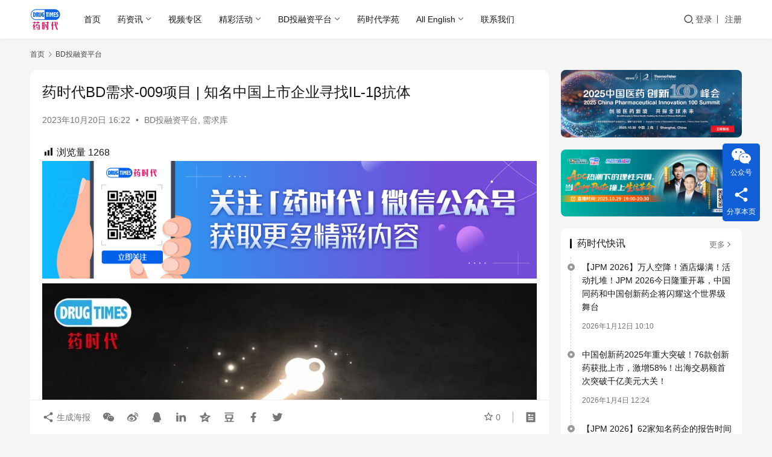

--- FILE ---
content_type: text/html; charset=UTF-8
request_url: https://www.drugtimes.cn/2023/10/20/yaoshidaibdxuqiu009xiangmuzhimingzhongguoshangshiqiyexunzhao/
body_size: 134796
content:
<!DOCTYPE html>
<html lang="zh-Hans" prefix="og: https://ogp.me/ns#">
<head>
    <meta charset="UTF-8">
    <meta http-equiv="X-UA-Compatible" content="IE=edge,chrome=1">
    <meta name="renderer" content="webkit">
    <meta name="viewport" content="width=device-width,initial-scale=1,maximum-scale=5">
    <title>药时代BD需求-009项目 | 知名中国上市企业寻找IL-1β抗体 - 药时代DrugTimes</title>
    <meta name="description" content="秉承着“聚焦新药研发，荟萃行业精华。分享交流合作，共筑健康天下”的宗旨，药时代一直努力捕捉医药圈发生的各种新闻动态，也致力于为新药研发的英雄们及时提供有价值的信息，协助做药的英雄们做好药。 为了达到这一目标，药时代举办了系列BD论坛、项目路演的活动，持续改进BD投融资业务以帮助好的项目早日找到合作伙伴，顺利推进到临床甚…">
<meta property="og:type" content="article">
<meta property="og:url" content="https://www.drugtimes.cn/2023/10/20/yaoshidaibdxuqiu009xiangmuzhimingzhongguoshangshiqiyexunzhao/">
<meta property="og:site_name" content="药时代DrugTimes">
<meta property="og:title" content="药时代BD需求-009项目 | 知名中国上市企业寻找IL-1β抗体">
<meta property="og:image" content="https://www.drugtimes.cn/wp-content/uploads/2023/10/wxsync-2023-10-39f59a84ea360f534fb552fb53425fce.jpeg">
<meta property="og:description" content="秉承着“聚焦新药研发，荟萃行业精华。分享交流合作，共筑健康天下”的宗旨，药时代一直努力捕捉医药圈发生的各种新闻动态，也致力于为新药研发的英雄们及时提供有价值的信息，协助做药的英雄们做好药。 为了达到这一目标，药时代举办了系列BD论坛、项目路演的活动，持续改进BD投融资业务以帮助好的项目早日找到合作伙伴，顺利推进到临床甚…">
<link rel="canonical" href="https://www.drugtimes.cn/2023/10/20/yaoshidaibdxuqiu009xiangmuzhimingzhongguoshangshiqiyexunzhao/">
<meta name="applicable-device" content="pc,mobile">
<meta http-equiv="Cache-Control" content="no-transform">
<link rel="shortcut icon" href="https://www.drugtimes.cn/wp-content/uploads/2022/04/2022042107115078.png">

<!-- Search Engine Optimization by Rank Math - https://rankmath.com/ -->
<meta name="description" content="秉承着“聚焦新药研发，荟萃行业精华。分享交流合作，共筑健康天下”的宗旨，药时代一直努力捕捉医药圈发生的各种新闻动态，也致力于为新药研发的英雄们及时提供有价值的信息，协助做药的英雄们做好药。"/>
<meta name="robots" content="index, follow, max-snippet:-1, max-video-preview:-1, max-image-preview:large"/>
<link rel="canonical" href="https://www.drugtimes.cn/2023/10/20/yaoshidaibdxuqiu009xiangmuzhimingzhongguoshangshiqiyexunzhao/" />
<meta property="og:locale" content="zh_CN" />
<meta property="og:type" content="article" />
<meta property="og:title" content="药时代BD需求-009项目 | 知名中国上市企业寻找IL-1β抗体 - 药时代DrugTimes" />
<meta property="og:description" content="秉承着“聚焦新药研发，荟萃行业精华。分享交流合作，共筑健康天下”的宗旨，药时代一直努力捕捉医药圈发生的各种新闻动态，也致力于为新药研发的英雄们及时提供有价值的信息，协助做药的英雄们做好药。" />
<meta property="og:url" content="https://www.drugtimes.cn/2023/10/20/yaoshidaibdxuqiu009xiangmuzhimingzhongguoshangshiqiyexunzhao/" />
<meta property="og:site_name" content="药时代DrugTimes" />
<meta property="article:section" content="BD投融资平台" />
<meta property="og:updated_time" content="2024-11-15T14:10:07+08:00" />
<meta property="og:image" content="https://www.drugtimes.cn/wp-content/uploads/2023/10/wxsync-2023-10-39f59a84ea360f534fb552fb53425fce.jpeg" />
<meta property="og:image:secure_url" content="https://www.drugtimes.cn/wp-content/uploads/2023/10/wxsync-2023-10-39f59a84ea360f534fb552fb53425fce.jpeg" />
<meta property="og:image:width" content="800" />
<meta property="og:image:height" content="800" />
<meta property="og:image:alt" content="药时代BD需求-009项目 | 知名中国上市企业寻找IL-1β抗体" />
<meta property="og:image:type" content="image/jpeg" />
<meta property="article:published_time" content="2023-10-20T16:22:28+08:00" />
<meta property="article:modified_time" content="2024-11-15T14:10:07+08:00" />
<meta name="twitter:card" content="summary_large_image" />
<meta name="twitter:title" content="药时代BD需求-009项目 | 知名中国上市企业寻找IL-1β抗体 - 药时代DrugTimes" />
<meta name="twitter:description" content="秉承着“聚焦新药研发，荟萃行业精华。分享交流合作，共筑健康天下”的宗旨，药时代一直努力捕捉医药圈发生的各种新闻动态，也致力于为新药研发的英雄们及时提供有价值的信息，协助做药的英雄们做好药。" />
<meta name="twitter:image" content="https://www.drugtimes.cn/wp-content/uploads/2023/10/wxsync-2023-10-39f59a84ea360f534fb552fb53425fce.jpeg" />
<meta name="twitter:label1" content="Written by" />
<meta name="twitter:data1" content="haitao.zhao" />
<meta name="twitter:label2" content="Time to read" />
<meta name="twitter:data2" content="1 minute" />
<script type="application/ld+json" class="rank-math-schema">{"@context":"https://schema.org","@graph":[{"@type":["Pharmacy","Organization"],"@id":"https://www.drugtimes.cn/#organization","name":"\u836f\u65f6\u4ee3","url":"https://www.drugtimes.cn","logo":{"@type":"ImageObject","@id":"https://www.drugtimes.cn/#logo","url":"https://www.drugtimes.cn/wp-content/uploads/2025/01/2025011505482553.png","contentUrl":"https://www.drugtimes.cn/wp-content/uploads/2025/01/2025011505482553.png","caption":"\u836f\u65f6\u4ee3DrugTimes","inLanguage":"zh-Hans"}},{"@type":"WebSite","@id":"https://www.drugtimes.cn/#website","url":"https://www.drugtimes.cn","name":"\u836f\u65f6\u4ee3DrugTimes","publisher":{"@id":"https://www.drugtimes.cn/#organization"},"inLanguage":"zh-Hans"},{"@type":"ImageObject","@id":"https://www.drugtimes.cn/wp-content/uploads/2023/10/wxsync-2023-10-39f59a84ea360f534fb552fb53425fce.jpeg","url":"https://www.drugtimes.cn/wp-content/uploads/2023/10/wxsync-2023-10-39f59a84ea360f534fb552fb53425fce.jpeg","width":"800","height":"800","inLanguage":"zh-Hans"},{"@type":"WebPage","@id":"https://www.drugtimes.cn/2023/10/20/yaoshidaibdxuqiu009xiangmuzhimingzhongguoshangshiqiyexunzhao/#webpage","url":"https://www.drugtimes.cn/2023/10/20/yaoshidaibdxuqiu009xiangmuzhimingzhongguoshangshiqiyexunzhao/","name":"\u836f\u65f6\u4ee3BD\u9700\u6c42-009\u9879\u76ee | \u77e5\u540d\u4e2d\u56fd\u4e0a\u5e02\u4f01\u4e1a\u5bfb\u627eIL-1\u03b2\u6297\u4f53 - \u836f\u65f6\u4ee3DrugTimes","datePublished":"2023-10-20T16:22:28+08:00","dateModified":"2024-11-15T14:10:07+08:00","isPartOf":{"@id":"https://www.drugtimes.cn/#website"},"primaryImageOfPage":{"@id":"https://www.drugtimes.cn/wp-content/uploads/2023/10/wxsync-2023-10-39f59a84ea360f534fb552fb53425fce.jpeg"},"inLanguage":"zh-Hans"},{"@type":"Person","@id":"https://www.drugtimes.cn/user-2/247","name":"haitao.zhao","url":"https://www.drugtimes.cn/user-2/247","image":{"@type":"ImageObject","@id":"//www.drugtimes.cn/wp-content/uploads/2025/09/2025091709314347.jpg","url":"//www.drugtimes.cn/wp-content/uploads/2025/09/2025091709314347.jpg","caption":"haitao.zhao","inLanguage":"zh-Hans"},"worksFor":{"@id":"https://www.drugtimes.cn/#organization"}},{"@type":"Article","headline":"\u836f\u65f6\u4ee3BD\u9700\u6c42-009\u9879\u76ee | \u77e5\u540d\u4e2d\u56fd\u4e0a\u5e02\u4f01\u4e1a\u5bfb\u627eIL-1\u03b2\u6297\u4f53 - \u836f\u65f6\u4ee3DrugTimes","datePublished":"2023-10-20T16:22:28+08:00","dateModified":"2024-11-15T14:10:07+08:00","articleSection":"BD\u6295\u878d\u8d44\u5e73\u53f0, \u9700\u6c42\u5e93","author":{"@id":"https://www.drugtimes.cn/user-2/247","name":"haitao.zhao"},"publisher":{"@id":"https://www.drugtimes.cn/#organization"},"description":"\u79c9\u627f\u7740\u201c\u805a\u7126\u65b0\u836f\u7814\u53d1\uff0c\u835f\u8403\u884c\u4e1a\u7cbe\u534e\u3002\u5206\u4eab\u4ea4\u6d41\u5408\u4f5c\uff0c\u5171\u7b51\u5065\u5eb7\u5929\u4e0b\u201d\u7684\u5b97\u65e8\uff0c\u836f\u65f6\u4ee3\u4e00\u76f4\u52aa\u529b\u6355\u6349\u533b\u836f\u5708\u53d1\u751f\u7684\u5404\u79cd\u65b0\u95fb\u52a8\u6001\uff0c\u4e5f\u81f4\u529b\u4e8e\u4e3a\u65b0\u836f\u7814\u53d1\u7684\u82f1\u96c4\u4eec\u53ca\u65f6\u63d0\u4f9b\u6709\u4ef7\u503c\u7684\u4fe1\u606f\uff0c\u534f\u52a9\u505a\u836f\u7684\u82f1\u96c4\u4eec\u505a\u597d\u836f\u3002","name":"\u836f\u65f6\u4ee3BD\u9700\u6c42-009\u9879\u76ee | \u77e5\u540d\u4e2d\u56fd\u4e0a\u5e02\u4f01\u4e1a\u5bfb\u627eIL-1\u03b2\u6297\u4f53 - \u836f\u65f6\u4ee3DrugTimes","@id":"https://www.drugtimes.cn/2023/10/20/yaoshidaibdxuqiu009xiangmuzhimingzhongguoshangshiqiyexunzhao/#richSnippet","isPartOf":{"@id":"https://www.drugtimes.cn/2023/10/20/yaoshidaibdxuqiu009xiangmuzhimingzhongguoshangshiqiyexunzhao/#webpage"},"image":{"@id":"https://www.drugtimes.cn/wp-content/uploads/2023/10/wxsync-2023-10-39f59a84ea360f534fb552fb53425fce.jpeg"},"inLanguage":"zh-Hans","mainEntityOfPage":{"@id":"https://www.drugtimes.cn/2023/10/20/yaoshidaibdxuqiu009xiangmuzhimingzhongguoshangshiqiyexunzhao/#webpage"}}]}</script>
<!-- /Rank Math WordPress SEO plugin -->

<style id='wp-img-auto-sizes-contain-inline-css' type='text/css'>
img:is([sizes=auto i],[sizes^="auto," i]){contain-intrinsic-size:3000px 1500px}
/*# sourceURL=wp-img-auto-sizes-contain-inline-css */
</style>
<link rel='stylesheet' id='wxsync_main_css-css' href='https://www.drugtimes.cn/wp-content/plugins/wxsync/libs/wxsync.css?ver=1.0.2' type='text/css' media='screen' />
<link rel='stylesheet' id='dashicons-css' href='https://www.drugtimes.cn/wp-includes/css/dashicons.min.css?ver=6.9' type='text/css' media='all' />
<link rel='stylesheet' id='post-views-counter-frontend-css' href='https://www.drugtimes.cn/wp-content/plugins/post-views-counter/css/frontend.css?ver=1.7.0' type='text/css' media='all' />
<link rel='stylesheet' id='stylesheet-css' href='//www.drugtimes.cn/wp-content/uploads/wpcom/style.6.21.3.1768099896.css?ver=6.21.3' type='text/css' media='all' />
<link rel='stylesheet' id='font-awesome-css' href='https://www.drugtimes.cn/wp-content/themes/justnews/themer/assets/css/font-awesome.css?ver=6.21.3' type='text/css' media='all' />
<style id='wp-block-library-inline-css' type='text/css'>
:root{--wp-block-synced-color:#7a00df;--wp-block-synced-color--rgb:122,0,223;--wp-bound-block-color:var(--wp-block-synced-color);--wp-editor-canvas-background:#ddd;--wp-admin-theme-color:#007cba;--wp-admin-theme-color--rgb:0,124,186;--wp-admin-theme-color-darker-10:#006ba1;--wp-admin-theme-color-darker-10--rgb:0,107,160.5;--wp-admin-theme-color-darker-20:#005a87;--wp-admin-theme-color-darker-20--rgb:0,90,135;--wp-admin-border-width-focus:2px}@media (min-resolution:192dpi){:root{--wp-admin-border-width-focus:1.5px}}.wp-element-button{cursor:pointer}:root .has-very-light-gray-background-color{background-color:#eee}:root .has-very-dark-gray-background-color{background-color:#313131}:root .has-very-light-gray-color{color:#eee}:root .has-very-dark-gray-color{color:#313131}:root .has-vivid-green-cyan-to-vivid-cyan-blue-gradient-background{background:linear-gradient(135deg,#00d084,#0693e3)}:root .has-purple-crush-gradient-background{background:linear-gradient(135deg,#34e2e4,#4721fb 50%,#ab1dfe)}:root .has-hazy-dawn-gradient-background{background:linear-gradient(135deg,#faaca8,#dad0ec)}:root .has-subdued-olive-gradient-background{background:linear-gradient(135deg,#fafae1,#67a671)}:root .has-atomic-cream-gradient-background{background:linear-gradient(135deg,#fdd79a,#004a59)}:root .has-nightshade-gradient-background{background:linear-gradient(135deg,#330968,#31cdcf)}:root .has-midnight-gradient-background{background:linear-gradient(135deg,#020381,#2874fc)}:root{--wp--preset--font-size--normal:16px;--wp--preset--font-size--huge:42px}.has-regular-font-size{font-size:1em}.has-larger-font-size{font-size:2.625em}.has-normal-font-size{font-size:var(--wp--preset--font-size--normal)}.has-huge-font-size{font-size:var(--wp--preset--font-size--huge)}.has-text-align-center{text-align:center}.has-text-align-left{text-align:left}.has-text-align-right{text-align:right}.has-fit-text{white-space:nowrap!important}#end-resizable-editor-section{display:none}.aligncenter{clear:both}.items-justified-left{justify-content:flex-start}.items-justified-center{justify-content:center}.items-justified-right{justify-content:flex-end}.items-justified-space-between{justify-content:space-between}.screen-reader-text{border:0;clip-path:inset(50%);height:1px;margin:-1px;overflow:hidden;padding:0;position:absolute;width:1px;word-wrap:normal!important}.screen-reader-text:focus{background-color:#ddd;clip-path:none;color:#444;display:block;font-size:1em;height:auto;left:5px;line-height:normal;padding:15px 23px 14px;text-decoration:none;top:5px;width:auto;z-index:100000}html :where(.has-border-color){border-style:solid}html :where([style*=border-top-color]){border-top-style:solid}html :where([style*=border-right-color]){border-right-style:solid}html :where([style*=border-bottom-color]){border-bottom-style:solid}html :where([style*=border-left-color]){border-left-style:solid}html :where([style*=border-width]){border-style:solid}html :where([style*=border-top-width]){border-top-style:solid}html :where([style*=border-right-width]){border-right-style:solid}html :where([style*=border-bottom-width]){border-bottom-style:solid}html :where([style*=border-left-width]){border-left-style:solid}html :where(img[class*=wp-image-]){height:auto;max-width:100%}:where(figure){margin:0 0 1em}html :where(.is-position-sticky){--wp-admin--admin-bar--position-offset:var(--wp-admin--admin-bar--height,0px)}@media screen and (max-width:600px){html :where(.is-position-sticky){--wp-admin--admin-bar--position-offset:0px}}

/*# sourceURL=wp-block-library-inline-css */
</style><style id='global-styles-inline-css' type='text/css'>
:root{--wp--preset--aspect-ratio--square: 1;--wp--preset--aspect-ratio--4-3: 4/3;--wp--preset--aspect-ratio--3-4: 3/4;--wp--preset--aspect-ratio--3-2: 3/2;--wp--preset--aspect-ratio--2-3: 2/3;--wp--preset--aspect-ratio--16-9: 16/9;--wp--preset--aspect-ratio--9-16: 9/16;--wp--preset--color--black: #000000;--wp--preset--color--cyan-bluish-gray: #abb8c3;--wp--preset--color--white: #ffffff;--wp--preset--color--pale-pink: #f78da7;--wp--preset--color--vivid-red: #cf2e2e;--wp--preset--color--luminous-vivid-orange: #ff6900;--wp--preset--color--luminous-vivid-amber: #fcb900;--wp--preset--color--light-green-cyan: #7bdcb5;--wp--preset--color--vivid-green-cyan: #00d084;--wp--preset--color--pale-cyan-blue: #8ed1fc;--wp--preset--color--vivid-cyan-blue: #0693e3;--wp--preset--color--vivid-purple: #9b51e0;--wp--preset--gradient--vivid-cyan-blue-to-vivid-purple: linear-gradient(135deg,rgb(6,147,227) 0%,rgb(155,81,224) 100%);--wp--preset--gradient--light-green-cyan-to-vivid-green-cyan: linear-gradient(135deg,rgb(122,220,180) 0%,rgb(0,208,130) 100%);--wp--preset--gradient--luminous-vivid-amber-to-luminous-vivid-orange: linear-gradient(135deg,rgb(252,185,0) 0%,rgb(255,105,0) 100%);--wp--preset--gradient--luminous-vivid-orange-to-vivid-red: linear-gradient(135deg,rgb(255,105,0) 0%,rgb(207,46,46) 100%);--wp--preset--gradient--very-light-gray-to-cyan-bluish-gray: linear-gradient(135deg,rgb(238,238,238) 0%,rgb(169,184,195) 100%);--wp--preset--gradient--cool-to-warm-spectrum: linear-gradient(135deg,rgb(74,234,220) 0%,rgb(151,120,209) 20%,rgb(207,42,186) 40%,rgb(238,44,130) 60%,rgb(251,105,98) 80%,rgb(254,248,76) 100%);--wp--preset--gradient--blush-light-purple: linear-gradient(135deg,rgb(255,206,236) 0%,rgb(152,150,240) 100%);--wp--preset--gradient--blush-bordeaux: linear-gradient(135deg,rgb(254,205,165) 0%,rgb(254,45,45) 50%,rgb(107,0,62) 100%);--wp--preset--gradient--luminous-dusk: linear-gradient(135deg,rgb(255,203,112) 0%,rgb(199,81,192) 50%,rgb(65,88,208) 100%);--wp--preset--gradient--pale-ocean: linear-gradient(135deg,rgb(255,245,203) 0%,rgb(182,227,212) 50%,rgb(51,167,181) 100%);--wp--preset--gradient--electric-grass: linear-gradient(135deg,rgb(202,248,128) 0%,rgb(113,206,126) 100%);--wp--preset--gradient--midnight: linear-gradient(135deg,rgb(2,3,129) 0%,rgb(40,116,252) 100%);--wp--preset--font-size--small: 13px;--wp--preset--font-size--medium: 20px;--wp--preset--font-size--large: 36px;--wp--preset--font-size--x-large: 42px;--wp--preset--spacing--20: 0.44rem;--wp--preset--spacing--30: 0.67rem;--wp--preset--spacing--40: 1rem;--wp--preset--spacing--50: 1.5rem;--wp--preset--spacing--60: 2.25rem;--wp--preset--spacing--70: 3.38rem;--wp--preset--spacing--80: 5.06rem;--wp--preset--shadow--natural: 6px 6px 9px rgba(0, 0, 0, 0.2);--wp--preset--shadow--deep: 12px 12px 50px rgba(0, 0, 0, 0.4);--wp--preset--shadow--sharp: 6px 6px 0px rgba(0, 0, 0, 0.2);--wp--preset--shadow--outlined: 6px 6px 0px -3px rgb(255, 255, 255), 6px 6px rgb(0, 0, 0);--wp--preset--shadow--crisp: 6px 6px 0px rgb(0, 0, 0);}:where(.is-layout-flex){gap: 0.5em;}:where(.is-layout-grid){gap: 0.5em;}body .is-layout-flex{display: flex;}.is-layout-flex{flex-wrap: wrap;align-items: center;}.is-layout-flex > :is(*, div){margin: 0;}body .is-layout-grid{display: grid;}.is-layout-grid > :is(*, div){margin: 0;}:where(.wp-block-columns.is-layout-flex){gap: 2em;}:where(.wp-block-columns.is-layout-grid){gap: 2em;}:where(.wp-block-post-template.is-layout-flex){gap: 1.25em;}:where(.wp-block-post-template.is-layout-grid){gap: 1.25em;}.has-black-color{color: var(--wp--preset--color--black) !important;}.has-cyan-bluish-gray-color{color: var(--wp--preset--color--cyan-bluish-gray) !important;}.has-white-color{color: var(--wp--preset--color--white) !important;}.has-pale-pink-color{color: var(--wp--preset--color--pale-pink) !important;}.has-vivid-red-color{color: var(--wp--preset--color--vivid-red) !important;}.has-luminous-vivid-orange-color{color: var(--wp--preset--color--luminous-vivid-orange) !important;}.has-luminous-vivid-amber-color{color: var(--wp--preset--color--luminous-vivid-amber) !important;}.has-light-green-cyan-color{color: var(--wp--preset--color--light-green-cyan) !important;}.has-vivid-green-cyan-color{color: var(--wp--preset--color--vivid-green-cyan) !important;}.has-pale-cyan-blue-color{color: var(--wp--preset--color--pale-cyan-blue) !important;}.has-vivid-cyan-blue-color{color: var(--wp--preset--color--vivid-cyan-blue) !important;}.has-vivid-purple-color{color: var(--wp--preset--color--vivid-purple) !important;}.has-black-background-color{background-color: var(--wp--preset--color--black) !important;}.has-cyan-bluish-gray-background-color{background-color: var(--wp--preset--color--cyan-bluish-gray) !important;}.has-white-background-color{background-color: var(--wp--preset--color--white) !important;}.has-pale-pink-background-color{background-color: var(--wp--preset--color--pale-pink) !important;}.has-vivid-red-background-color{background-color: var(--wp--preset--color--vivid-red) !important;}.has-luminous-vivid-orange-background-color{background-color: var(--wp--preset--color--luminous-vivid-orange) !important;}.has-luminous-vivid-amber-background-color{background-color: var(--wp--preset--color--luminous-vivid-amber) !important;}.has-light-green-cyan-background-color{background-color: var(--wp--preset--color--light-green-cyan) !important;}.has-vivid-green-cyan-background-color{background-color: var(--wp--preset--color--vivid-green-cyan) !important;}.has-pale-cyan-blue-background-color{background-color: var(--wp--preset--color--pale-cyan-blue) !important;}.has-vivid-cyan-blue-background-color{background-color: var(--wp--preset--color--vivid-cyan-blue) !important;}.has-vivid-purple-background-color{background-color: var(--wp--preset--color--vivid-purple) !important;}.has-black-border-color{border-color: var(--wp--preset--color--black) !important;}.has-cyan-bluish-gray-border-color{border-color: var(--wp--preset--color--cyan-bluish-gray) !important;}.has-white-border-color{border-color: var(--wp--preset--color--white) !important;}.has-pale-pink-border-color{border-color: var(--wp--preset--color--pale-pink) !important;}.has-vivid-red-border-color{border-color: var(--wp--preset--color--vivid-red) !important;}.has-luminous-vivid-orange-border-color{border-color: var(--wp--preset--color--luminous-vivid-orange) !important;}.has-luminous-vivid-amber-border-color{border-color: var(--wp--preset--color--luminous-vivid-amber) !important;}.has-light-green-cyan-border-color{border-color: var(--wp--preset--color--light-green-cyan) !important;}.has-vivid-green-cyan-border-color{border-color: var(--wp--preset--color--vivid-green-cyan) !important;}.has-pale-cyan-blue-border-color{border-color: var(--wp--preset--color--pale-cyan-blue) !important;}.has-vivid-cyan-blue-border-color{border-color: var(--wp--preset--color--vivid-cyan-blue) !important;}.has-vivid-purple-border-color{border-color: var(--wp--preset--color--vivid-purple) !important;}.has-vivid-cyan-blue-to-vivid-purple-gradient-background{background: var(--wp--preset--gradient--vivid-cyan-blue-to-vivid-purple) !important;}.has-light-green-cyan-to-vivid-green-cyan-gradient-background{background: var(--wp--preset--gradient--light-green-cyan-to-vivid-green-cyan) !important;}.has-luminous-vivid-amber-to-luminous-vivid-orange-gradient-background{background: var(--wp--preset--gradient--luminous-vivid-amber-to-luminous-vivid-orange) !important;}.has-luminous-vivid-orange-to-vivid-red-gradient-background{background: var(--wp--preset--gradient--luminous-vivid-orange-to-vivid-red) !important;}.has-very-light-gray-to-cyan-bluish-gray-gradient-background{background: var(--wp--preset--gradient--very-light-gray-to-cyan-bluish-gray) !important;}.has-cool-to-warm-spectrum-gradient-background{background: var(--wp--preset--gradient--cool-to-warm-spectrum) !important;}.has-blush-light-purple-gradient-background{background: var(--wp--preset--gradient--blush-light-purple) !important;}.has-blush-bordeaux-gradient-background{background: var(--wp--preset--gradient--blush-bordeaux) !important;}.has-luminous-dusk-gradient-background{background: var(--wp--preset--gradient--luminous-dusk) !important;}.has-pale-ocean-gradient-background{background: var(--wp--preset--gradient--pale-ocean) !important;}.has-electric-grass-gradient-background{background: var(--wp--preset--gradient--electric-grass) !important;}.has-midnight-gradient-background{background: var(--wp--preset--gradient--midnight) !important;}.has-small-font-size{font-size: var(--wp--preset--font-size--small) !important;}.has-medium-font-size{font-size: var(--wp--preset--font-size--medium) !important;}.has-large-font-size{font-size: var(--wp--preset--font-size--large) !important;}.has-x-large-font-size{font-size: var(--wp--preset--font-size--x-large) !important;}
/*# sourceURL=global-styles-inline-css */
</style>

<style id='classic-theme-styles-inline-css' type='text/css'>
/*! This file is auto-generated */
.wp-block-button__link{color:#fff;background-color:#32373c;border-radius:9999px;box-shadow:none;text-decoration:none;padding:calc(.667em + 2px) calc(1.333em + 2px);font-size:1.125em}.wp-block-file__button{background:#32373c;color:#fff;text-decoration:none}
/*# sourceURL=/wp-includes/css/classic-themes.min.css */
</style>
<link rel='stylesheet' id='searchandfilter-css' href='https://www.drugtimes.cn/wp-content/plugins/search-filter/style.css?ver=1' type='text/css' media='all' />
<link rel='stylesheet' id='ez-toc-css' href='https://www.drugtimes.cn/wp-content/plugins/easy-table-of-contents/assets/css/screen.min.css?ver=2.0.79.2' type='text/css' media='all' />
<style id='ez-toc-inline-css' type='text/css'>
div#ez-toc-container .ez-toc-title {font-size: 120%;}div#ez-toc-container .ez-toc-title {font-weight: 500;}div#ez-toc-container ul li , div#ez-toc-container ul li a {font-size: 95%;}div#ez-toc-container ul li , div#ez-toc-container ul li a {font-weight: 500;}div#ez-toc-container nav ul ul li {font-size: 90%;}.ez-toc-box-title {font-weight: bold; margin-bottom: 10px; text-align: center; text-transform: uppercase; letter-spacing: 1px; color: #666; padding-bottom: 5px;position:absolute;top:-4%;left:5%;background-color: inherit;transition: top 0.3s ease;}.ez-toc-box-title.toc-closed {top:-25%;}
.ez-toc-container-direction {direction: ltr;}.ez-toc-counter ul{counter-reset: item ;}.ez-toc-counter nav ul li a::before {content: counters(item, '.', decimal) '. ';display: inline-block;counter-increment: item;flex-grow: 0;flex-shrink: 0;margin-right: .2em; float: left; }.ez-toc-widget-direction {direction: ltr;}.ez-toc-widget-container ul{counter-reset: item ;}.ez-toc-widget-container nav ul li a::before {content: counters(item, '.', decimal) '. ';display: inline-block;counter-increment: item;flex-grow: 0;flex-shrink: 0;margin-right: .2em; float: left; }
/*# sourceURL=ez-toc-inline-css */
</style>
<link rel='stylesheet' id='wpcom-member-css' href='https://www.drugtimes.cn/wp-content/plugins/wpcom-member/css/style.css?ver=1.7.17' type='text/css' media='all' />
<link rel='stylesheet' id='msl-main-css' href='https://www.drugtimes.cn/wp-content/plugins/master-slider/public/assets/css/masterslider.main.css?ver=3.11.0' type='text/css' media='all' />
<link rel='stylesheet' id='msl-custom-css' href='https://www.drugtimes.cn/wp-content/uploads/master-slider/custom.css?ver=21.5' type='text/css' media='all' />
<script type="text/javascript" src="https://www.drugtimes.cn/wp-includes/js/jquery/jquery.min.js?ver=3.7.1" id="jquery-core-js"></script>
<script type="text/javascript" src="https://www.drugtimes.cn/wp-includes/js/jquery/jquery-migrate.min.js?ver=3.4.1" id="jquery-migrate-js"></script>
<script type="text/javascript" defer data-domain='drugtimes.cn' data-api='https://www.drugtimes.cn/wp-json/18f9d2/v1/afbb/e304a7bc' data-cfasync='false' src="//www.drugtimes.cn/wp-content/uploads/864a9a5550/f74ace05.js?ver=1768790563" id="plausible-analytics-js"></script>
<script type="text/javascript" id="plausible-analytics-js-after">
/* <![CDATA[ */
window.plausible = window.plausible || function() { (window.plausible.q = window.plausible.q || []).push(arguments) }
//# sourceURL=plausible-analytics-js-after
/* ]]> */
</script>
<link rel="EditURI" type="application/rsd+xml" title="RSD" href="https://www.drugtimes.cn/xmlrpc.php?rsd" />
<script>var ms_grabbing_curosr = 'https://www.drugtimes.cn/wp-content/plugins/master-slider/public/assets/css/common/grabbing.cur', ms_grab_curosr = 'https://www.drugtimes.cn/wp-content/plugins/master-slider/public/assets/css/common/grab.cur';</script>
<meta name="generator" content="MasterSlider 3.11.0 - Responsive Touch Image Slider | avt.li/msf" />
<script>
var _hmt = _hmt || [];
(function() {
  var hm = document.createElement("script");
  hm.src = "https://hm.baidu.com/hm.js?5ef730a96b02f106630e95be1bb0c79a";
  var s = document.getElementsByTagName("script")[0]; 
  s.parentNode.insertBefore(hm, s);
})();
</script>
<style type="text/css" id="filter-everything-inline-css">.wpc-orderby-select{width:100%}.wpc-filters-open-button-container{display:none}.wpc-debug-message{padding:16px;font-size:14px;border:1px dashed #ccc;margin-bottom:20px}.wpc-debug-title{visibility:hidden}.wpc-button-inner,.wpc-chip-content{display:flex;align-items:center}.wpc-icon-html-wrapper{position:relative;margin-right:10px;top:2px}.wpc-icon-html-wrapper span{display:block;height:1px;width:18px;border-radius:3px;background:#2c2d33;margin-bottom:4px;position:relative}span.wpc-icon-line-1:after,span.wpc-icon-line-2:after,span.wpc-icon-line-3:after{content:"";display:block;width:3px;height:3px;border:1px solid #2c2d33;background-color:#fff;position:absolute;top:-2px;box-sizing:content-box}span.wpc-icon-line-3:after{border-radius:50%;left:2px}span.wpc-icon-line-1:after{border-radius:50%;left:5px}span.wpc-icon-line-2:after{border-radius:50%;left:12px}body .wpc-filters-open-button-container a.wpc-filters-open-widget,body .wpc-filters-open-button-container a.wpc-open-close-filters-button{display:inline-block;text-align:left;border:1px solid #2c2d33;border-radius:2px;line-height:1.5;padding:7px 12px;background-color:transparent;color:#2c2d33;box-sizing:border-box;text-decoration:none!important;font-weight:400;transition:none;position:relative}@media screen and (max-width:768px){.wpc_show_bottom_widget .wpc-filters-open-button-container,.wpc_show_open_close_button .wpc-filters-open-button-container{display:block}.wpc_show_bottom_widget .wpc-filters-open-button-container{margin-top:1em;margin-bottom:1em}}</style>
<link rel="icon" href="https://www.drugtimes.cn/wp-content/uploads/2022/04/2022042107115078-150x150.png" sizes="32x32" />
<link rel="icon" href="https://www.drugtimes.cn/wp-content/uploads/2022/04/2022042107115078-768x768.png" sizes="192x192" />
<link rel="apple-touch-icon" href="https://www.drugtimes.cn/wp-content/uploads/2022/04/2022042107115078-768x768.png" />
<meta name="msapplication-TileImage" content="https://www.drugtimes.cn/wp-content/uploads/2022/04/2022042107115078-768x768.png" />
    <!--[if lte IE 11]><script src="https://www.drugtimes.cn/wp-content/themes/justnews/js/update.js"></script><![endif]-->
</head>
<body class="wp-singular post-template-default single single-post postid-143102 single-format-standard wp-theme-justnews _masterslider _ms_version_3.11.0 lang-cn el-boxed header-fixed">
<header class="header">
    <div class="container">
        <div class="navbar-header">
            <button type="button" class="navbar-toggle collapsed" data-toggle="collapse" data-target=".navbar-collapse" aria-label="menu">
                <span class="icon-bar icon-bar-1"></span>
                <span class="icon-bar icon-bar-2"></span>
                <span class="icon-bar icon-bar-3"></span>
            </button>
                        <div class="logo">
                <a href="https://www.drugtimes.cn/" rel="home">
                    <img src="https://www.drugtimes.cn/wp-content/uploads/2022/04/2022042107115078.png" alt="药时代DrugTimes">
                </a>
            </div>
        </div>
        <div class="collapse navbar-collapse mobile-style-0">
            <nav class="primary-menu"><ul id="menu-%e8%8d%af%e6%97%b6%e4%bb%a3%e9%a1%b6%e9%83%a8%e5%af%bc%e8%88%aa%e6%a0%8f" class="nav navbar-nav wpcom-adv-menu"><li class="menu-item"><a href="/">首页</a></li>
<li class="menu-item dropdown"><a href="https://www.drugtimes.cn/drugnews/" class="dropdown-toggle">药资讯</a>
<ul class="dropdown-menu menu-item-wrap menu-item-col-5">
	<li class="menu-item"><a target="_blank" href="https://www.drugtimes.cn/kuaixun/">药时代快讯</a></li>
	<li class="menu-item dropdown"><a href="https://www.drugtimes.cn/category/drugnews/hangyefenxi/">行业分析</a>
	<ul class="dropdown-menu">
		<li class="menu-item"><a href="https://www.drugtimes.cn/category/drugnews/hangyefenxi/yuanchuangzuopin/">原创作品</a></li>
		<li class="menu-item"><a href="https://www.drugtimes.cn/category/drugnews/hangyefenxi/yaoshidaihuibian/">药时代汇编</a></li>
		<li class="menu-item"><a href="https://www.drugtimes.cn/category/drugnews/hangyefenxi/compile/">药时代编译</a></li>
	</ul>
</li>
	<li class="menu-item"><a href="https://www.drugtimes.cn/category/drugnews/interview/">药时代访谈</a></li>
	<li class="menu-item"><a href="https://www.drugtimes.cn/category/drugnews/news/">新闻稿专区</a></li>
	<li class="menu-item dropdown"><a href="https://www.drugtimes.cn/category/drugnews/writer/">专栏作家</a>
	<ul class="dropdown-menu">
		<li class="menu-item"><a href="https://www.drugtimes.cn/category/drugnews/writer/xieyuli/">谢雨礼博士</a></li>
		<li class="menu-item"><a href="https://www.drugtimes.cn/category/drugnews/writer/lijianboshi/">黎健博士</a></li>
		<li class="menu-item"><a href="https://www.drugtimes.cn/category/drugnews/writer/fionayu/">Fiona Yu</a></li>
		<li class="menu-item"><a href="https://www.drugtimes.cn/category/drugnews/writer/zishuboshi/">紫薯博士</a></li>
		<li class="menu-item"><a href="https://www.drugtimes.cn/category/drugnews/writer/gengduozuozhe/">更多作者</a></li>
	</ul>
</li>
	<li class="menu-item"><a href="https://www.drugtimes.cn/category/drugnews/guanwangshoufa/">官网首发</a></li>
	<li class="menu-item"><a href="https://www.drugtimes.cn/category/drugnews/shouquanzhuanzaituijian/">转载推荐</a></li>
</ul>
</li>
<li class="menu-item"><a target="_blank" href="https://space.bilibili.com/2081908510">视频专区</a></li>
<li class="menu-item dropdown"><a href="https://www.drugtimes.cn/events/" class="dropdown-toggle">精彩活动</a>
<ul class="dropdown-menu menu-item-wrap menu-item-col-4">
	<li class="menu-item"><a href="https://www.drugtimes.cn/category/o2o-events/online_activities/">线上活动</a></li>
	<li class="menu-item"><a href="https://www.drugtimes.cn/category/o2o-events/offline_activities/">线下活动</a></li>
	<li class="menu-item"><a href="https://www.drugtimes.cn/category/o2o-events/3rd_party/">推荐活动</a></li>
	<li class="menu-item"><a href="https://www.drugtimes.cn/category/o2o-events/huodongbaodao/">活动报道</a></li>
</ul>
</li>
<li class="menu-item dropdown"><a href="https://www.drugtimes.cn/bd-platform/" class="dropdown-toggle">BD投融资平台</a>
<ul class="dropdown-menu menu-item-wrap menu-item-col-3">
	<li class="menu-item"><a href="https://www.drugtimes.cn/bd-sell/">产品库</a></li>
	<li class="menu-item"><a href="https://www.drugtimes.cn/bd-buy/">需求库</a></li>
	<li class="menu-item"><a href="https://www.drugtimes.cn/bd-news/">BD交易新闻</a></li>
</ul>
</li>
<li class="menu-item"><a target="_blank" href="https://appod9zwjog4025.h5.xiaoeknow.com/">药时代学苑</a></li>
<li class="menu-item dropdown"><a href="https://www.drugtimes.cn/english-content/" class="dropdown-toggle">All English</a>
<ul class="dropdown-menu menu-item-wrap menu-item-col-4">
	<li class="menu-item"><a href="https://www.drugtimes.cn/product-for-licensing/">Product for Licensing</a></li>
	<li class="menu-item"><a href="https://www.drugtimes.cn/category/projects/requestforproduct/">Request for Product</a></li>
	<li class="menu-item"><a href="https://www.drugtimes.cn/category/projects/bionews/">BioNews</a></li>
	<li class="menu-item"><a href="https://www.drugtimes.cn/category/projects/insights/">Insights</a></li>
</ul>
</li>
<li class="menu-item"><a href="https://www.drugtimes.cn/contact-us/">联系我们</a></li>
</ul></nav>            <div class="navbar-action">
                <div class="navbar-search-icon j-navbar-search"><i class="wpcom-icon wi"><svg aria-hidden="true"><use xlink:href="#wi-search"></use></svg></i></div><form class="navbar-search" action="https://www.drugtimes.cn/" method="get" role="search"><div class="navbar-search-inner"><i class="wpcom-icon wi navbar-search-close"><svg aria-hidden="true"><use xlink:href="#wi-close"></use></svg></i><input type="text" name="s" class="navbar-search-input" autocomplete="off" maxlength="100" placeholder="输入关键词搜索..." value=""><button class="navbar-search-btn" type="submit" aria-label="搜索"><i class="wpcom-icon wi"><svg aria-hidden="true"><use xlink:href="#wi-search"></use></svg></i></button></div><input type="hidden" name="search_source" value="https://www.drugtimes.cn/2023/10/20/yaoshidaibdxuqiu009xiangmuzhimingzhongguoshangshiqiyexunzhao/" /></form>                    <div id="j-user-wrap">
                        <a class="login" href="https://www.drugtimes.cn/login/?modal-type=login">登录</a>
                        <a class="login register" href="https://www.drugtimes.cn/register/?modal-type=register">注册</a>
                    </div>
                                </div>
        </div>
    </div><!-- /.container -->
</header>

<div id="wrap">    <div class="wrap container">
        <ol class="breadcrumb" vocab="https://schema.org/" typeof="BreadcrumbList"><li class="home" property="itemListElement" typeof="ListItem"><a href="https://www.drugtimes.cn" property="item" typeof="WebPage"><span property="name" class="hide">药时代DrugTimes</span>首页</a><meta property="position" content="1"></li><li property="itemListElement" typeof="ListItem"><i class="wpcom-icon wi"><svg aria-hidden="true"><use xlink:href="#wi-arrow-right-3"></use></svg></i><a href="https://www.drugtimes.cn/category/bd/" property="item" typeof="WebPage"><span property="name">BD投融资平台</span></a><meta property="position" content="2"></li></ol>        <main class="main">
                            <article id="post-143102" class="post-143102 post type-post status-publish format-standard has-post-thumbnail hentry category-bd category-xuqiuku entry">
                    <div class="entry-main">
                                                                        <div class="entry-head">
                            <h1 class="entry-title">药时代BD需求-009项目 | 知名中国上市企业寻找IL-1β抗体</h1>
                            <div class="entry-info">
                                                                <time class="entry-date published" datetime="2023-10-20T16:22:28+08:00" pubdate>
                                    2023年10月20日 16:22                                </time>
                                <span class="dot">•</span>
                                <a href="https://www.drugtimes.cn/category/bd/" rel="category tag">BD投融资平台</a>, <a href="https://www.drugtimes.cn/category/bd/xuqiuku/" rel="category tag">需求库</a>                                                            </div>
                        </div>
                        
                                                <div class="entry-content text-justify">
                            <div class="post-views content-post post-143102 entry-meta load-static">
				<span class="post-views-icon dashicons dashicons-chart-bar"></span> <span class="post-views-label">浏览量</span> <span class="post-views-count">1268</span>
			</div><div class="wxsyncmain">
<p style="margin-bottom: 0.5em; text-align: center;" data-mpa-powered-by="yiban.io"><noscript><img decoding="async" src="https://www.drugtimes.cn/wp-content/uploads/2022/04/2022041405430858.jpg" alt="【重磅录像】颜宁：“AI在结构生物学中的未达之地”" /></noscript><img decoding="async" class="j-lazy" src="https://www.drugtimes.cn/wp-content/themes/justnews/themer/assets/images/lazy.png" data-original="https://www.drugtimes.cn/wp-content/uploads/2022/04/2022041405430858.jpg" alt="【重磅录像】颜宁：“AI在结构生物学中的未达之地”" /></p>
<section style="text-align: center; line-height: 2em; margin-bottom: 8px;"><span style="width: 100%; color: #4a4b4c; top: auto; left: auto; margin: 0px; right: auto; bottom: auto; font-family: 'Helvetica Neue', Helvetica, 'Hiragino Sans GB', 'Microsoft YaHei', Arial, sans-serif; font-size: 15px; letter-spacing: 1px;"><a href="https://mp.weixin.qq.com/s?__biz=MzI5NzY0NDQyNQ==&amp;mid=2247897524&amp;idx=2&amp;sn=288572e7f63136c7d20122788536b9d2&amp;chksm=ecb96952dbcee044083d568e41bedbdd427110d7484fb0c645b877d0d036b903084f2742d529&amp;scene=21#wechat_redirect" target="_blank" rel="noopener" data-linktype="1"><span class="js_jump_icon h5_image_link"><noscript><img decoding="async" class="rich_pages wxw-img" style="width: 100%; height: auto;" alt="药时代BD需求-009项目 | 知名中国上市企业寻找IL-1β抗体" src="https://www.drugtimes.cn/wp-content/uploads/2023/10/wxsync-2023-10-afd4e9eb15e797cb52bf067a8f5ee918.jpeg" data-backh="326" data-backw="578" data-ratio="0.562962962962963" data-type="jpeg" data-w="1080" /></noscript><img decoding="async" class="rich_pages wxw-img j-lazy" style="width: 100%; height: auto;" alt="药时代BD需求-009项目 | 知名中国上市企业寻找IL-1β抗体" src="https://www.drugtimes.cn/wp-content/themes/justnews/themer/assets/images/lazy.png" data-original="https://www.drugtimes.cn/wp-content/uploads/2023/10/wxsync-2023-10-afd4e9eb15e797cb52bf067a8f5ee918.jpeg" data-backh="326" data-backw="578" data-ratio="0.562962962962963" data-type="jpeg" data-w="1080" /></span></a></span></section>
<p style="letter-spacing: 0.578px; white-space: normal; margin-bottom: 8px; line-height: 2em;"><span style="font-family: 'Helvetica Neue', Helvetica, 'Hiragino Sans GB', 'Microsoft YaHei', Arial, sans-serif; font-size: 15px; letter-spacing: 1px;">秉承着“<strong>聚焦新药研发，荟萃行业精华。分享交流合作，共筑健康天下</strong>”的宗旨，<span style="font-size: 15px; font-family: 'Helvetica Neue', Helvetica, 'Hiragino Sans GB', 'Microsoft YaHei', Arial, sans-serif; color: #1065e6;"><strong>药时代</strong></span>一直努力捕捉<span style="font-size: 15px; font-family: 'Helvetica Neue', Helvetica, 'Hiragino Sans GB', 'Microsoft YaHei', Arial, sans-serif; color: #333333;">医药</span>圈发生的各种新闻动态，也致力于为新药研发的英雄们及时提供有价值的信息，协助做药的英雄们做好药。</span></p>
<p style="letter-spacing: 0.578px; white-space: normal; margin-bottom: 8px; line-height: 2em;"><span style="font-family: 'Helvetica Neue', Helvetica, 'Hiragino Sans GB', 'Microsoft YaHei', Arial, sans-serif; font-size: 15px; letter-spacing: 1px;">为了达到这一目标，药时代举办了系列BD论坛、项目路演的活动，持续改进BD投融资业务以帮助好的项目早日找到合作伙伴，顺利推进到临床甚至上市阶段。在药时代BD团队的努力下，已经有一批项目处于TS探讨阶段，若干项目进入合同签署阶段。</span></p>
<p style="letter-spacing: 0.578px; white-space: normal; margin-bottom: 8px; line-height: 2em;"><span style="font-size: 15px; font-family: 'Helvetica Neue', Helvetica, 'Hiragino Sans GB', 'Microsoft YaHei', Arial, sans-serif; letter-spacing: 1px;">近日我们又得到一家知名中国上市药企的委托，<strong>帮助其寻找一个靶向<span style="font-size: 15px; font-family: 'Helvetica Neue', Helvetica, 'Hiragino Sans GB', 'Microsoft YaHei', Arial, sans-serif; color: #ff0000;">IL-1β</span>的项目</strong>。如您有IL-1β的项目，且有对外合作的意向，欢迎与我们联系！我们将高效地推进您与需求方的合作！</span></p>
<section style="margin-bottom: 0px; letter-spacing: 0.578px; white-space: normal;" data-mpa-template="t">
<section style="margin-right: 0.5em; margin-left: 0.5em; outline: 0px;" data-mpa-template="t">
<section style="outline: 0px; display: flex; justify-content: center; align-items: center; width: 660px;" data-mid="">
<section style="outline: 0px; display: flex; justify-content: flex-start; align-items: center; flex-direction: column; width: 660px;" data-mid="">
<section style="margin-bottom: -17.1px; margin-left: 25px; padding: 5px 13px; outline: 0px; align-self: flex-start; background: white; z-index: 1; display: flex; justify-content: center; align-items: center;" data-mid="">
<section style="margin-top: 5px; margin-right: 5px; outline: 0px; text-align: left;" data-mid="">
<p style="outline: 0px; font-size: 16px; font-weight: bold; color: #000000; line-height: 22px;" data-mid=""><span style="color: #1065e6; text-align: justify;">项目需求</span></p>
</section>
</section>
<section style="padding: 21px 17px; outline: 0px; width: 660px; border: 4px solid #1065e6;" data-mid="">
<section style="outline: 0px; text-align: left;" data-mid="">
<p style="margin-bottom: 5px; line-height: 2em;"><strong><span style="color: #4a4b4c; font-size: 15px;">项目代号：</span></strong><span style="color: #4a4b4c; font-size: 15px;">DTD20231009-009</span></p>
<p style="margin-bottom: 5px; line-height: 2em;"><strong><span style="color: #4a4b4c; font-size: 15px;">项目</span><strong style="color: #4a4b4c; font-size: 15px;">名</strong></strong><strong style="color: #4a4b4c; font-size: 15px;">称</strong><span style="color: #4a4b4c; font-size: 15px;">：IL-1β</span></p>
<p style="margin-bottom: 5px; line-height: 2em;"><span style="color: #4a4b4c; font-size: 15px;"><strong>药物类型：</strong>单抗或者双抗</span></p>
<p style="margin-bottom: 5px; line-height: 2em;"><span style="color: #4a4b4c; font-size: 15px;"><strong>适应症</strong><strong><span style="font-family: 'Helvetica Neue', Helvetica, 'Hiragino Sans GB', 'Microsoft YaHei', Arial, sans-serif; letter-spacing: 1px;">：</span></strong><span style="font-family: 'Helvetica Neue', Helvetica, 'Hiragino Sans GB', 'Microsoft YaHei', Arial, sans-serif; letter-spacing: 1px;">痛风、骨关节炎、罕见病系列（包括周期性发热综合征等）</span></span></p>
<p style="margin-bottom: 5px; line-height: 2em;"><span style="color: #4a4b4c; font-size: 15px;"><strong>产品阶段：</strong>临床I期 或者 <span style="letter-spacing: 0.578px;">PCC阶段（体内初步药效）</span></span></p>
<p style="margin-bottom: 5px; line-height: 2em;"><span style="color: #4a4b4c; font-size: 15px;"><strong>专利：</strong>PCT专利（拟申请或已经申请）</span></p>
<p style="margin-bottom: 5px; line-height: 2em;"><span style="color: #4a4b4c; font-size: 15px;"><strong>合作需求：</strong>中国权益</span></p>
</section>
</section>
</section>
</section>
</section>
</section>
<p style="margin-bottom: 0.5em; letter-spacing: 0.578px; white-space: normal; text-align: center;"><span style="color: #1065e6;"><strong style="outline: 0px;"><span style="outline: 0px; font-size: 15px;">如果您对该项目感兴趣，欢迎与我们联系！</span></strong></span></p>
<p style="margin-bottom: 0.5em; letter-spacing: 0.578px; white-space: normal; text-align: center;"><span style="color: #1065e6;"><strong style="outline: 0px;"><span style="outline: 0px; font-size: 15px;">请注明项目代号</span></strong><strong style="outline: 0px;"><span style="outline: 0px; font-size: 15px;">：</span></strong></span><span style="color: #e81669;"><strong style="outline: 0px;"><span style="outline: 0px; font-size: 15px;">DTD20231009-009</span></strong></span></p>
<p style="margin-bottom: 0.5em; letter-spacing: 0.578px; white-space: normal; text-align: center;"><span style="color: #1065e6;"><strong style="outline: 0px;"><span style="outline: 0px; font-size: 15px;">我们将与您详细探讨。谢谢！</span></strong></span></p>
<p style="margin-bottom: 0.5em; letter-spacing: 0.578px; white-space: normal; text-align: center;"><span style="outline: 0px; font-size: 15px; color: #1065e6;">联系人：Richard<br style="outline: 0px;" /></span></p>
<p style="margin-bottom: 0.5em; letter-spacing: 0.578px; white-space: normal; text-align: center;"><span style="outline: 0px; font-size: 15px; color: #1065e6;">电话：17821449819<br style="outline: 0px;" /></span></p>
<p style="margin-bottom: 0.5em; letter-spacing: 0.578px; white-space: normal; text-align: center;"><span style="outline: 0px; font-size: 15px; color: #1065e6;">微信：DrugTimes_BD<br style="outline: 0px;" /></span></p>
<p style="margin-bottom: 0.5em; letter-spacing: 0.578px; white-space: normal; text-align: center;"><span style="outline: 0px; font-size: 15px; color: #1065e6;">邮箱：qi.yang@drugtimes.cn</span></p>
<section style="margin-bottom: 0px; white-space: normal; outline: 0px; color: #222222; font-family: system-ui, -apple-system, BlinkMacSystemFont, 'Helvetica Neue', 'PingFang SC', 'Hiragino Sans GB', 'Microsoft YaHei UI', 'Microsoft YaHei', Arial, sans-serif; letter-spacing: 0.544px; background-color: #ffffff; text-align: center;"><noscript><img decoding="async" class="rich_pages wxw-img __bg_gif" style="outline: 0px; visibility: visible !important; width: 71px !important;" alt="药时代BD需求-009项目 | 知名中国上市企业寻找IL-1β抗体" src="https://www.drugtimes.cn/wp-content/uploads/2023/10/wxsync-2023-10-a8cf85f8f971b4cb18615ad865d0a2f9.gif" data-galleryid="" data-ratio="1" data-type="gif" data-w="128" /></noscript><img decoding="async" class="rich_pages wxw-img __bg_gif j-lazy" style="outline: 0px; visibility: visible !important; width: 71px !important;" alt="药时代BD需求-009项目 | 知名中国上市企业寻找IL-1β抗体" src="https://www.drugtimes.cn/wp-content/themes/justnews/themer/assets/images/lazy.png" data-original="https://www.drugtimes.cn/wp-content/uploads/2023/10/wxsync-2023-10-a8cf85f8f971b4cb18615ad865d0a2f9.gif" data-galleryid="" data-ratio="1" data-type="gif" data-w="128" /></section>
<section style="margin-bottom: 0px; outline: 0px; letter-spacing: 0.544px; white-space: normal; font-family: 微软雅黑; background-color: #ffffff; color: #a0a0a0; font-size: 14px;" data-mpa-template="t">
<section style="outline: 0px;">
<section style="margin-top: 15px; margin-bottom: 10px; outline: 0px; text-align: center;">
<section style="padding-right: 1em; padding-left: 1em; outline: 0px; display: inline-block;">
<p style="outline: 0px;"><strong style="outline: 0px;"><span style="outline: 0px; color: #ffffff;">其他BD项目</span></strong></p>
<p>&nbsp;</p>
</section>
</section>
<section style="margin-top: -1em; padding: 20px 10px 10px; outline: 0px; box-shadow: #a5a5a5 4px 4px 2px; background-color: #feffff; border: 1px solid #0060eb;">
<section style="outline: 0px;">
<section style="outline: 0px;">
<p style="outline: 0px; text-align: center;"><noscript><img decoding="async" class="rich_pages wxw-img" style="outline: 0px; width: 655px; visibility: visible !important;" alt="药时代BD需求-009项目 | 知名中国上市企业寻找IL-1β抗体" src="https://www.drugtimes.cn/wp-content/uploads/2023/10/wxsync-2023-10-d134c4a405869482d3b1c22b275cc56c.jpeg" data-backh="385" data-backw="556" data-croporisrc="https://mmbiz.qpic.cn/mmbiz_jpg/gOohZTNy0WhBaq2Nbko1lwsGUibb31ner8I4kEFFCtrWG0PYgMweplN5fogMDRZOTEEvgkps1IGhicu9u75FXRng/0?wx_fmt=jpeg" data-cropx1="137.9136690647482" data-cropx2="1015.8992805755395" data-cropy1="0" data-cropy2="607.9856115107914" data-galleryid="" data-ratio="0.6924829157175398" data-s="300,640" data-type="jpeg" data-w="878" /></noscript><img decoding="async" class="rich_pages wxw-img j-lazy" style="outline: 0px; width: 655px; visibility: visible !important;" alt="药时代BD需求-009项目 | 知名中国上市企业寻找IL-1β抗体" src="https://www.drugtimes.cn/wp-content/themes/justnews/themer/assets/images/lazy.png" data-original="https://www.drugtimes.cn/wp-content/uploads/2023/10/wxsync-2023-10-d134c4a405869482d3b1c22b275cc56c.jpeg" data-backh="385" data-backw="556" data-croporisrc="https://mmbiz.qpic.cn/mmbiz_jpg/gOohZTNy0WhBaq2Nbko1lwsGUibb31ner8I4kEFFCtrWG0PYgMweplN5fogMDRZOTEEvgkps1IGhicu9u75FXRng/0?wx_fmt=jpeg" data-cropx1="137.9136690647482" data-cropx2="1015.8992805755395" data-cropy1="0" data-cropy2="607.9856115107914" data-galleryid="" data-ratio="0.6924829157175398" data-s="300,640" data-type="jpeg" data-w="878" /></p>
<ul class="list-paddingleft-1" style="outline: 0px; color: #a0a0a0; font-family: 微软雅黑; font-size: 14px; letter-spacing: 0.544px; white-space: normal; background-color: #feffff;">
<li style="outline: 0px; letter-spacing: 0.544px; color: #1065e6;">
<section style="margin-bottom: 8px; outline: 0px;"><a style="outline: 0px; cursor: pointer; color: #1065e6;" href="http://mp.weixin.qq.com/s?__biz=MzI5NzY0NDQyNQ==&amp;mid=2248190754&amp;idx=2&amp;sn=e9baecfa8d28c7a4abcfed02ced1baa2&amp;chksm=ef45f3c4d8327ad2c530ab3960bbec0c80cf06f6f0286f42ad04ce1b61dd7036692d1d1f00e6&amp;scene=21#wechat_redirect" target="_blank" rel="noopener" data-itemshowtype="0" data-linktype="2"><span style="color: #1065e6;">药时代BD-087项目 | 高安全性、高选择性第三代非共价BTK抑制剂寻求合作</span></a></section>
</li>
<li style="outline: 0px; letter-spacing: 0.544px; color: #1065e6;">
<section style="margin-bottom: 8px; outline: 0px;"><a style="font-family: 微软雅黑; font-size: 14px; letter-spacing: 0.544px; white-space: normal; background-color: #feffff; outline: 0px; cursor: pointer; color: #1065e6;" href="http://mp.weixin.qq.com/s?__biz=MzI5NzY0NDQyNQ==&amp;mid=2248178562&amp;idx=2&amp;sn=c00083ca17c7e0f21d6a35d39698432d&amp;chksm=ef452364d832aa729abadf4f7ee510865328b2e368e52012f0f037740309f13b7d7f42d30839&amp;scene=21#wechat_redirect" target="_blank" rel="noopener" data-itemshowtype="0" data-linktype="2"><span style="color: #1065e6;">药时代BD-029-002项目 | 临床阶段大瘤种BIC潜质HER2HER2双靶点ADC寻求合作</span></a></section>
</li>
<li style="outline: 0px; letter-spacing: 0.544px; color: #1065e6;">
<section style="margin-bottom: 8px; outline: 0px;"><a style="font-family: 微软雅黑; font-size: 14px; letter-spacing: 0.544px; white-space: normal; background-color: #feffff; outline: 0px; cursor: pointer; color: #1065e6;" href="http://mp.weixin.qq.com/s?__biz=MzI5NzY0NDQyNQ==&amp;mid=2248175285&amp;idx=2&amp;sn=d61631b350d66572e9a909d97f5f95fd&amp;chksm=ef453653d832bf45e7a55ce7ec939b4c0f8816a2dba4ebcfbfa4fde7114d33baaab779429bfb&amp;scene=21#wechat_redirect" target="_blank" rel="noopener" data-itemshowtype="0" data-linktype="2"><span style="color: #1065e6;">药时代BD-092项目 | 高活性，低风险THRβ靶向NASH新药寻求合作</span></a></section>
</li>
</ul>
<section style="margin-bottom: 8px; outline: 0px;"></section>
<ul class="list-paddingleft-1" style="outline: 0px; color: #a0a0a0; font-family: 微软雅黑; font-size: 14px; letter-spacing: 0.544px; white-space: normal; background-color: #feffff;">
<li style="outline: 0px; letter-spacing: 0.544px; color: #1065e6;">
<section style="margin-bottom: 8px; outline: 0px;"><a style="outline: 0px; cursor: pointer; color: #1065e6;" href="http://mp.weixin.qq.com/s?__biz=MzI5NzY0NDQyNQ==&amp;mid=2248173401&amp;idx=2&amp;sn=d63765118ff4b7544dfb11083e9cb8f2&amp;chksm=ef453fbfd832b6a99b3e457c3682e1af165919d1e97c9daff42b96d8978bc45b6a455d456db3&amp;scene=21#wechat_redirect" target="_blank" rel="noopener" data-itemshowtype="0" data-linktype="2"><span style="color: #1065e6;">药时代BD-093项目 | 全球首创治疗r/r T-ALL/LBL及AML的自体CD7-CAR-T寻求合作</span></a></section>
</li>
<li style="outline: 0px; letter-spacing: 0.544px; color: #1065e6;">
<section style="margin-bottom: 8px; outline: 0px;"><a style="font-family: 微软雅黑; font-size: 14px; letter-spacing: 0.544px; white-space: normal; background-color: #feffff; outline: 0px; cursor: pointer; color: #1065e6;" href="http://mp.weixin.qq.com/s?__biz=MzI5NzY0NDQyNQ==&amp;mid=2248162952&amp;idx=2&amp;sn=984ecaf74ea8f024d12665c9c94c1e70&amp;chksm=ef45666ed832ef78a7b582c66bec5191e33796a7273d3f3d7d4555c8d73e71feedb456191c5f&amp;scene=21#wechat_redirect" target="_blank" rel="noopener" data-itemshowtype="0" data-linktype="2"><span style="color: #1065e6;">药时代BD-095项目 | 广谱抗结核药物增敏剂寻求合作</span></a></section>
</li>
<li style="outline: 0px; letter-spacing: 0.544px; color: #1065e6;">
<section style="margin-bottom: 8px; outline: 0px;"><a style="font-family: 微软雅黑; font-size: 14px; letter-spacing: 0.544px; white-space: normal; background-color: #feffff; outline: 0px; cursor: pointer; color: #1065e6;" href="http://mp.weixin.qq.com/s?__biz=MzI5NzY0NDQyNQ==&amp;mid=2248159928&amp;idx=2&amp;sn=a0acba8e5d47d7b8c71ff70fa11a4aec&amp;chksm=ef456a5ed832e348b2e5380b444677bc90c7a8b2822b7ac3b5924c2bc8553c77cd2c8c97c77a&amp;scene=21#wechat_redirect" target="_blank" rel="noopener" data-itemshowtype="0" data-linktype="2"><span style="color: #1065e6;">药时代BD-091项目 |  高效、低毒MerTK靶向肝癌、乳腺癌项目寻求合作</span></a></section>
</li>
<li style="outline: 0px; letter-spacing: 0.544px; color: #1065e6;">
<section style="margin-bottom: 8px; outline: 0px;"><a style="outline: 0px; cursor: pointer; color: #1065e6;" href="http://mp.weixin.qq.com/s?__biz=MzI5NzY0NDQyNQ==&amp;mid=2248145631&amp;idx=1&amp;sn=e96ad5c2afbcde7e5a9e9eece2f7468b&amp;chksm=ecbaa239dbcd2b2fa7998080465360606247047df476e001800e8f3c1fd8ed86fc8ad80b2cc5&amp;scene=21#wechat_redirect" target="_blank" rel="noopener" data-itemshowtype="0" data-linktype="2"><span style="color: #1065e6;">药时代独家代理！卡塔尔制剂药厂寻找买家！德国设计建造，去年5月份刚刚投产</span></a></section>
</li>
<li style="outline: 0px; letter-spacing: 0.544px; color: #1065e6;">
<section style="margin-bottom: 8px; outline: 0px;"><a style="outline: 0px; cursor: pointer; color: #1065e6;" href="http://mp.weixin.qq.com/s?__biz=MzI5NzY0NDQyNQ==&amp;mid=2248149414&amp;idx=2&amp;sn=8e1abbe144cde75c2c2093de03b32462&amp;chksm=ef455140d832d8561f7bc8a69c59170372d9e3dc12ced6f725d6b579d72bdba96e9bad21bc0d&amp;scene=21#wechat_redirect" target="_blank" rel="noopener" data-itemshowtype="0" data-linktype="2"><span style="color: #1065e6;">药时代BD-089项目 | 高选择性线粒体复合物I抑制剂 血液瘤临床前项目寻求合作</span></a></section>
</li>
<li style="outline: 0px; letter-spacing: 0.544px; color: #1065e6;">
<section style="margin-bottom: 8px; outline: 0px;"><a style="outline: 0px; cursor: pointer; color: #1065e6;" href="http://mp.weixin.qq.com/s?__biz=MzI5NzY0NDQyNQ==&amp;mid=2248152213&amp;idx=2&amp;sn=6c7667fc9062ed8f4fdaed64d73b8eb4&amp;chksm=ef454c73d832c565e2c73bf824534e324ddd36b1dd827db3919f334b1b565001c2f622ecadc8&amp;scene=21#wechat_redirect" target="_blank" rel="noopener" data-itemshowtype="0" data-linktype="2"><span style="color: #1065e6;">药时代BD-090项目 | DprE1靶向高活性、低毒性抗结核病新药寻求合作</span></a></section>
</li>
<li style="outline: 0px; letter-spacing: 0.544px; color: #1065e6;">
<section style="margin-bottom: 8px; outline: 0px;"><a style="font-family: 微软雅黑; font-size: 14px; letter-spacing: 0.544px; white-space: normal; background-color: #feffff; outline: 0px; cursor: pointer; color: #1065e6;" href="http://mp.weixin.qq.com/s?__biz=MzI5NzY0NDQyNQ==&amp;mid=2248145230&amp;idx=2&amp;sn=f6bbc916a5ddbbca7b86fbbc12716f9d&amp;chksm=ecbaa1a8dbcd28be1c64b93ddb8bf774ee4ac30daa6afca138960ed9f9399eb0fce4b0fe2ecd&amp;scene=21#wechat_redirect" target="_blank" rel="noopener" data-itemshowtype="0" data-linktype="2"><span style="color: #1065e6;">药时代BD-067项目 | 美国实体瘤I期GD2xCD3双抗寻求合作</span></a></section>
</li>
<li style="outline: 0px; letter-spacing: 0.544px; color: #1065e6;">
<section style="margin-bottom: 8px; outline: 0px;"><a style="font-family: 微软雅黑; font-size: 14px; letter-spacing: 0.544px; white-space: normal; background-color: #feffff; outline: 0px; cursor: pointer; color: #1065e6;" href="http://mp.weixin.qq.com/s?__biz=MzI5NzY0NDQyNQ==&amp;mid=2248141964&amp;idx=2&amp;sn=99c9055f5641a850c814a75f0ba7abd8&amp;chksm=ecbab46adbcd3d7c5ea51b820419450a9f3d4a28a538e10aedb7ba818e97f47112e643417f66&amp;scene=21#wechat_redirect" target="_blank" rel="noopener" data-itemshowtype="0" data-linktype="2"><span style="color: #1065e6;">药时代BD-066项目 | 抑郁症领域每日一次口服缓释剂寻求中国合作伙伴</span></a></section>
</li>
<li style="outline: 0px; letter-spacing: 0.544px; color: #1065e6;">
<section style="margin-bottom: 8px; outline: 0px;"><a style="font-family: 微软雅黑; font-size: 14px; letter-spacing: 0.544px; white-space: normal; background-color: #feffff; outline: 0px; cursor: pointer; color: #1065e6;" href="http://mp.weixin.qq.com/s?__biz=MzI5NzY0NDQyNQ==&amp;mid=2248136777&amp;idx=2&amp;sn=7ee545eb3c50331ad147bc901baa0d82&amp;chksm=ecba80afdbcd09b9925c7aab5067231acfe5af856dfd7043a206e294beb818912e1074d0ed88&amp;scene=21#wechat_redirect" target="_blank" rel="noopener" data-itemshowtype="0" data-linktype="2"><span style="color: #1065e6;">药时代BD-065项目 | 潜在Best-In-Class腹膜透析液海外II期项目寻求合作</span></a></section>
</li>
<li style="outline: 0px; letter-spacing: 0.544px; color: #1065e6;">
<section style="margin-bottom: 8px; outline: 0px;"><a style="font-family: 微软雅黑; font-size: 14px; letter-spacing: 0.544px; white-space: normal; background-color: #feffff; outline: 0px; cursor: pointer; color: #1065e6;" href="http://mp.weixin.qq.com/s?__biz=MzI5NzY0NDQyNQ==&amp;mid=2248130062&amp;idx=2&amp;sn=7d8f45a841b917b7797d00155f450d20&amp;chksm=ecbae6e8dbcd6ffe5f866697c9eccc666088773f9ba70fc975c80f6da17c41b7c073acd310ea&amp;scene=21#wechat_redirect" target="_blank" rel="noopener" data-itemshowtype="0" data-linktype="2"><span style="color: #1065e6;">药时代BD-036项目 | DNA-PK靶向潜在FIC级别肿瘤小分子寻求合作</span></a></section>
</li>
<li style="outline: 0px; letter-spacing: 0.544px; color: #1065e6;">
<section style="margin-bottom: 8px; outline: 0px;"><a style="font-family: 微软雅黑; font-size: 14px; letter-spacing: 0.544px; white-space: normal; background-color: #feffff; outline: 0px; cursor: pointer; color: #1065e6;" href="http://mp.weixin.qq.com/s?__biz=MzI5NzY0NDQyNQ==&amp;mid=2248121359&amp;idx=2&amp;sn=34fc752645289246f2836558da28bbc3&amp;chksm=ecbac4e9dbcd4dff18d26ef418cb95e06e0ea458b18cada3d084e73b2b6a8ac1da56d19bc3bb&amp;scene=21#wechat_redirect" target="_blank" rel="noopener" data-itemshowtype="0" data-linktype="2"><span style="color: #1065e6;">药时代BD-035项目 | 高选择性、长半衰期PDE-5口服小分子I/II期项目寻求合作</span></a></section>
</li>
<li style="outline: 0px; letter-spacing: 0.544px; color: #1065e6;">
<section style="margin-bottom: 8px; outline: 0px;"><a style="font-family: 微软雅黑; font-size: 14px; letter-spacing: 0.544px; white-space: normal; background-color: #feffff; outline: 0px; cursor: pointer; color: #1065e6;" href="http://mp.weixin.qq.com/s?__biz=MzI5NzY0NDQyNQ==&amp;mid=2248118605&amp;idx=2&amp;sn=ef5fed30e407894aab4df4f6e2243d8f&amp;chksm=ecbac9abdbcd40bd8ca5a531ff4f0501e4aead27bbdeceb0786a397fce2ef42a148a6e66fbdb&amp;scene=21#wechat_redirect" target="_blank" rel="noopener" data-itemshowtype="0" data-linktype="2"><span style="color: #1065e6;">药时代BD-063项目 | NY-ESO-1靶点安全、有效TCR-T项目寻求合作</span></a></section>
</li>
<li style="outline: 0px; letter-spacing: 0.544px; color: #1065e6;">
<section style="margin-bottom: 8px; outline: 0px;"><a style="outline: 0px; cursor: pointer; color: #1065e6;" href="http://mp.weixin.qq.com/s?__biz=MzI5NzY0NDQyNQ==&amp;mid=2248111650&amp;idx=2&amp;sn=6348b9bceb5f581d5e73f828434f4572&amp;chksm=ecba2ec4dbcda7d2056987109ee0fe287937af7ca81605f501b973c77fb86f40715df5418128&amp;scene=21#wechat_redirect" target="_blank" rel="noopener" data-itemshowtype="0" data-linktype="2"><span style="color: #1065e6;">药时代BD-052项目 | FLT3靶向临床III期口服小分子寻求合作</span></a></section>
</li>
<li style="outline: 0px; letter-spacing: 0.544px; color: #1065e6;">
<section style="margin-bottom: 8px; outline: 0px;"><a style="outline: 0px; cursor: pointer; color: #1065e6;" href="http://mp.weixin.qq.com/s?__biz=MzI5NzY0NDQyNQ==&amp;mid=2248114330&amp;idx=2&amp;sn=3cf3a0e1d28e185847d19ee8251dc80e&amp;chksm=ecbad87cdbcd516aad972d202828b07eb8b6db5269d9d1b7aa619b852b55535220cd7a9dab8a&amp;scene=21#wechat_redirect" target="_blank" rel="noopener" data-itemshowtype="0" data-linktype="2"><span style="color: #1065e6;">药时代BD-053项目 | 与奥贝胆酸同靶点临床II期NASH口服小分子寻求合作</span></a></section>
</li>
<li style="outline: 0px; letter-spacing: 0.544px; color: #1065e6;">
<section style="margin-bottom: 8px; outline: 0px;"><a style="font-family: 微软雅黑; font-size: 14px; letter-spacing: 0.544px; white-space: normal; background-color: #feffff; outline: 0px; cursor: pointer; color: #1065e6;" href="http://mp.weixin.qq.com/s?__biz=MzI5NzY0NDQyNQ==&amp;mid=2248110882&amp;idx=3&amp;sn=e5280ea1f86768cd584d2738504863eb&amp;chksm=ecba2bc4dbcda2d23df6227a86853ea78fc621640a8505cddc170294564ced2033856b7088f9&amp;scene=21#wechat_redirect" target="_blank" rel="noopener" data-itemshowtype="0" data-linktype="2"><span style="color: #1065e6;">药时代BD-056项目 | 美国临床阶段生物公司寻找投资及AD项目合作</span></a></section>
</li>
<li style="outline: 0px; letter-spacing: 0.544px; color: #1065e6;">
<section style="margin-bottom: 8px; outline: 0px;"><a style="font-family: 微软雅黑; font-size: 14px; letter-spacing: 0.544px; white-space: normal; background-color: #feffff; outline: 0px; cursor: pointer; color: #1065e6;" href="http://mp.weixin.qq.com/s?__biz=MzI5NzY0NDQyNQ==&amp;mid=2248104513&amp;idx=2&amp;sn=a538f5058c0436199a66930b2bcf4564&amp;chksm=ecba02a7dbcd8bb140c3ad7c9b1ab3c29fdd91e5dfc2701877937e8e7c0b5308b4df4e4bd815&amp;scene=21#wechat_redirect" target="_blank" rel="noopener" data-itemshowtype="0" data-linktype="2"><span style="color: #1065e6;">药时代BD-045项目 | 临床II期阶段LAT1靶向治疗脑部肿瘤及多种实体瘤的全球首创小分子药物</span></a></section>
</li>
<li style="outline: 0px; letter-spacing: 0.544px; color: #1065e6;">
<section style="margin-bottom: 8px; outline: 0px;"><a style="font-family: 微软雅黑; font-size: 14px; letter-spacing: 0.544px; white-space: normal; background-color: #feffff; outline: 0px; cursor: pointer; color: #1065e6;" href="http://mp.weixin.qq.com/s?__biz=MzI5NzY0NDQyNQ==&amp;mid=2248079188&amp;idx=2&amp;sn=9c1b2577cc0898247b4769a18a604e6f&amp;chksm=ecbbafb2dbcc26a41eb979b8e7b326d6dc4c810d3669a6a390fdc96833697e80d40a98b421db&amp;scene=21#wechat_redirect" target="_blank" rel="noopener" data-itemshowtype="0" data-linktype="2"><span style="color: #1065e6;">药时代BD-043项目 | 安全、高效PD-1xTGF-β双抗肿瘤项目寻求合作</span></a></section>
</li>
<li style="outline: 0px; letter-spacing: 0.544px; color: #1065e6;">
<section style="margin-bottom: 8px; outline: 0px;"><a style="font-family: 微软雅黑; font-size: 14px; letter-spacing: 0.544px; white-space: normal; background-color: #feffff; outline: 0px; cursor: pointer; color: #1065e6;" href="http://mp.weixin.qq.com/s?__biz=MzI5NzY0NDQyNQ==&amp;mid=2248078022&amp;idx=2&amp;sn=7fa716ad289c0332a2f37f5dfdece7e4&amp;chksm=ecbbaa20dbcc233676292eac2bd175b5b33d33abefbe0fbe69ff8de6c8aaa326e14a2efb3bec&amp;scene=21#wechat_redirect" target="_blank" rel="noopener" data-itemshowtype="0" data-linktype="2"><span style="color: #1065e6;">药时代BD-041项目 | 高结合力、高效能PD-1xPD-L1双抗I期项目</span></a></section>
</li>
<li style="outline: 0px; letter-spacing: 0.544px; color: #1065e6;">
<section style="margin-bottom: 8px; outline: 0px;"><span style="font-family: 微软雅黑; font-size: 14px; letter-spacing: 0.544px; background-color: #feffff; outline: 0px; color: #1065e6;">药</span><a style="font-family: 微软雅黑; font-size: 14px; letter-spacing: 0.544px; white-space: normal; background-color: #feffff; outline: 0px; cursor: pointer; color: #1065e6;" href="http://mp.weixin.qq.com/s?__biz=MzI5NzY0NDQyNQ==&amp;mid=2248001084&amp;idx=2&amp;sn=859b023161afc643da33b5c69befbf27&amp;chksm=ecb89edadbcf17cce5f128ed8686433f0b2c7056a162ebe3e04f16b47247e60103ea6f3792ea&amp;scene=21#wechat_redirect" target="_blank" rel="noopener" data-itemshowtype="0" data-linktype="2"><span style="color: #1065e6;">时代BD-026项目 | IBS领域FIC/BIC潜质I期 5-HT3部分激动剂寻求合作</span></a></section>
</li>
<li style="outline: 0px; letter-spacing: 0.544px; color: #1065e6;">
<section style="margin-bottom: 8px; outline: 0px;"><a style="font-family: 微软雅黑; font-size: 14px; letter-spacing: 1px; white-space: normal; background-color: #feffff; outline: 0px; cursor: pointer; color: #1065e6;" href="http://mp.weixin.qq.com/s?__biz=MzI5NzY0NDQyNQ==&amp;mid=2248072062&amp;idx=3&amp;sn=b850a413e0753cc0a21a743f7d1e3b64&amp;chksm=ecbb8398dbcc0a8e1f132872b17ea31d27395c779d56e8519c46eb6335287bc973c9ee045e77&amp;scene=21#wechat_redirect" target="_blank" rel="noopener" data-itemshowtype="0" data-linktype="2"><span style="color: #1065e6;">药时代BD-040项目 | HER2靶向FIC潜力乳腺癌一/二线疗法</span></a></section>
</li>
<li style="outline: 0px; letter-spacing: 1px; color: #1065e6;">
<section style="margin-bottom: 8px; outline: 0px; line-height: 1.5em;"><a style="outline: 0px; cursor: pointer; color: #1065e6;" href="http://mp.weixin.qq.com/s?__biz=MzI5NzY0NDQyNQ==&amp;mid=2248042947&amp;idx=2&amp;sn=5930ca74ed38edb6fe0e04f7fd8128d4&amp;chksm=ecbb3125dbccb83354ae58e410c3faff8b89673e83eb95c4e3b4482a9c3d84a116fc29fc1d26&amp;scene=21#wechat_redirect" target="_blank" rel="noopener" data-itemshowtype="0" data-linktype="2"><span style="color: #1065e6;">药时代BD-033项目 | FXR靶向 安全有效潜在BIC小分子 NASH I期项目</span></a></section>
</li>
<li style="outline: 0px; letter-spacing: 1px; color: #1065e6;">
<section style="margin-bottom: 8px; outline: 0px; line-height: 1.5em;"><span style="font-family: 微软雅黑; font-size: 14px; letter-spacing: 1px; background-color: #feffff; outline: 0px; cursor: pointer; color: #1065e6;"><a style="font-family: 微软雅黑; font-size: 14px; letter-spacing: 1px; white-space: normal; background-color: #feffff; outline: 0px; cursor: pointer; color: #1065e6;" href="http://mp.weixin.qq.com/s?__biz=MzI5NzY0NDQyNQ==&amp;mid=2248062349&amp;idx=2&amp;sn=e5d4fd8e1828e2b2cc5845df52b62a39&amp;chksm=ecbbed6bdbcc647df1741e96545cdf2c7e3c1250bef8b37575affcc5fcabab1834d1eda1ab01&amp;scene=21#wechat_redirect" target="_blank" rel="noopener" data-itemshowtype="0" data-linktype="2">药时代BD-034项目 | KHK靶向安全、有效BIC潜质口服小分子 NASH I期项目</a></span></section>
</li>
<li style="outline: 0px; letter-spacing: 1px; color: #1065e6;">
<section style="margin-bottom: 8px; outline: 0px; line-height: 1.5em;"><a style="outline: 0px; cursor: pointer; color: #1065e6;" href="http://mp.weixin.qq.com/s?__biz=MzI5NzY0NDQyNQ==&amp;mid=2248051533&amp;idx=2&amp;sn=c4b350db77485763ad078072cab93d03&amp;chksm=ecbbd3abdbcc5abd92e6fcab1ca371fb3680a36c4c1c72c9a34b8b66579b13a5dfb13c30f724&amp;scene=21#wechat_redirect" target="_blank" rel="noopener" data-itemshowtype="0" data-linktype="2">药时代BD-038项目 | VEGF靶向单抗III期眼病蓝海项目</a></section>
</li>
<li style="outline: 0px; letter-spacing: 1px; color: #1065e6;">
<section style="margin-bottom: 8px; outline: 0px;">
<section style="margin-bottom: 8px; outline: 0px;"><a style="outline: 0px; cursor: pointer; color: #1065e6;" href="http://mp.weixin.qq.com/s?__biz=MzI5NzY0NDQyNQ==&amp;mid=2248058131&amp;idx=2&amp;sn=d2af27458dff0c804c39f5ae5bb998d9&amp;chksm=ecbbfdf5dbcc74e30b74ec8d24fbd89af08beb35d176c6f2b40b3b1ad9503e2f5712e2b2b251&amp;scene=21#wechat_redirect" target="_blank" rel="noopener" data-itemshowtype="0" data-linktype="2"><span style="color: #1065e6;">药时代BD-039项目 | III期抗EGFR单抗周制剂寻求合作</span></a></section>
</section>
</li>
<li style="outline: 0px; letter-spacing: 1px; color: #1065e6;">
<section style="margin-bottom: 8px; outline: 0px;">
<section style="margin-bottom: 8px; outline: 0px;"><a style="font-family: 微软雅黑; font-size: 14px; letter-spacing: 1px; white-space: normal; background-color: #feffff; outline: 0px; cursor: pointer; color: #1065e6;" href="http://mp.weixin.qq.com/s?__biz=MzI5NzY0NDQyNQ==&amp;mid=2248038501&amp;idx=2&amp;sn=dff81fdff759036a6f4ee2203897868f&amp;chksm=ecbb0083dbcc8995dcb411f0d881024698ac770bf45749ebae6ee1bb01b2fc32d35b2af4cede&amp;scene=21#wechat_redirect" target="_blank" rel="noopener" data-itemshowtype="0" data-linktype="2"><span style="color: #1065e6;">药时代BD-044项目 | 第三代linker技术ADC新药 靶向Claudin18.2 海外公司寻求中国合作伙伴</span></a></section>
</section>
</li>
<li style="outline: 0px; letter-spacing: 1px; color: #1065e6;">
<section style="margin-bottom: 8px; outline: 0px;">
<section style="margin-bottom: 8px; outline: 0px;"><a style="font-family: 微软雅黑; font-size: 14px; letter-spacing: 1px; white-space: normal; background-color: #feffff; outline: 0px; cursor: pointer; color: #1065e6;" href="http://mp.weixin.qq.com/s?__biz=MzI5NzY0NDQyNQ==&amp;mid=2248042515&amp;idx=2&amp;sn=3212eed50e0c9909c68a016f5df22913&amp;chksm=ecbb30f5dbccb9e3155128ad467c340a9bec9473c17f2878a10e04a993acfd6dc5ce1035a941&amp;scene=21#wechat_redirect" target="_blank" rel="noopener" data-itemshowtype="11" data-linktype="2"><span style="color: #1065e6;">药时代BD-029-001项目 | BIC潜质HER2/HER2双靶点抗体</span></a></section>
</section>
</li>
<li style="outline: 0px; letter-spacing: 0.544px; color: #1065e6;">
<section style="margin-bottom: 8px; outline: 0px;"><a style="font-family: 微软雅黑; font-size: 14px; letter-spacing: 1px; white-space: normal; background-color: #feffff; outline: 0px; cursor: pointer; color: #1065e6;" href="http://mp.weixin.qq.com/s?__biz=MzI5NzY0NDQyNQ==&amp;mid=2247927432&amp;idx=2&amp;sn=8dfda6a2b0871f5409e9243c0f0a7d90&amp;chksm=ecb9fe6edbce777875f31988532e3627b5a991768acded9d4f95174f2596c71c4b56aba0cc43&amp;scene=21#wechat_redirect" target="_blank" rel="noopener" data-itemshowtype="0" data-linktype="2"><span style="color: #1065e6;">药时代BD-012项目 | 高亲和力、高效能CD24靶向单克隆抗体</span></a></section>
</li>
<li style="outline: 0px; letter-spacing: 0.544px; color: #1065e6;">
<section style="margin-bottom: 8px; outline: 0px;"><a style="font-family: 微软雅黑; font-size: 14px; letter-spacing: 0.544px; white-space: normal; background-color: #feffff; outline: 0px; cursor: pointer; color: #1065e6;" href="http://mp.weixin.qq.com/s?__biz=MzI5NzY0NDQyNQ==&amp;mid=2247924483&amp;idx=2&amp;sn=8411b3cd452e6df51e7c85340a66d1db&amp;chksm=ecb9c3e5dbce4af327a53c45d35772da71d8b5dabdc283b3e4604ce038904a51c4f0f9f55a3f&amp;scene=21#wechat_redirect" target="_blank" rel="noopener" data-itemshowtype="11" data-linktype="2"><span style="color: #1065e6;">药时代BD-007项目 | 潜在FIC KRas靶向的TCR项目寻求合作，转让国内/全球权益</span></a></section>
</li>
<li style="outline: 0px; font-family: 微软雅黑; font-size: 14px; white-space: normal; background-color: #feffff; letter-spacing: 1px; color: #1065e6;">
<section style="margin-bottom: 8px; outline: 0px; line-height: 1.5em;"><a style="outline: 0px; cursor: pointer; color: #1065e6;" href="http://mp.weixin.qq.com/s?__biz=MzI5NzY0NDQyNQ==&amp;mid=2247965819&amp;idx=2&amp;sn=083c8ffc10a093cc1c47e66ba0a807dd&amp;chksm=ecb8649ddbcfed8b33d958c6d2cb65957d01bee2cb5eb77473221652c823271c17fd3be5c21e&amp;scene=21#wechat_redirect" target="_blank" rel="noopener" data-itemshowtype="0" data-linktype="2"><span style="color: #1065e6;">药时代BD-021项目 | 国外癌症疫苗公司寻求国内授权或合作研发<br style="outline: 0px;" /></span></a></section>
</li>
<li style="outline: 0px; font-family: 微软雅黑; font-size: 14px; white-space: normal; background-color: #feffff; letter-spacing: 1px; color: #1065e6;">
<section style="margin-bottom: 8px; outline: 0px; line-height: 1.5em;"><a style="outline: 0px; cursor: pointer; color: #1065e6;" href="http://mp.weixin.qq.com/s?__biz=MzI5NzY0NDQyNQ==&amp;mid=2247952307&amp;idx=2&amp;sn=7cdddefce726cbff4d1d76355d02c427&amp;chksm=ecb85f55dbcfd643e8c3d02138ba76196b51c01ff9c9c3114d679a285e598ed4cd57339f66f7&amp;scene=21#wechat_redirect" target="_blank" rel="noopener" data-itemshowtype="0" data-linktype="2"><span style="color: #1065e6;">药时代BD-009项目 | 具有独特MOA且安全、有效的美国IIb期NASH项目寻求中国权益转让</span></a></section>
</li>
<li style="outline: 0px; font-family: 微软雅黑; font-size: 14px; white-space: normal; background-color: #feffff; letter-spacing: 1px; color: #1065e6;">
<section style="margin-bottom: 8px; outline: 0px; line-height: 1.5em;"><a style="outline: 0px; cursor: pointer; color: #1065e6;" href="http://mp.weixin.qq.com/s?__biz=MzI5NzY0NDQyNQ==&amp;mid=2247946255&amp;idx=4&amp;sn=5f4d7ffd15cbe8fddf3bdf6473d1895d&amp;chksm=ecb9a8e9dbce21ffeb002ce6edc98029bcd5c7f0ba71754d05cf8976b0d537b900e349915908&amp;scene=21#wechat_redirect" target="_blank" rel="noopener" data-itemshowtype="0" data-linktype="2"><span style="color: #1065e6;">药时代BD直播间第1期 | CDMO企业带产品出售</span></a></section>
</li>
<li style="outline: 0px; letter-spacing: 1px; color: #1065e6;">
<section style="margin-bottom: 8px; outline: 0px; line-height: 1.5em;"><a style="letter-spacing: 0.544px; outline: 0px; cursor: pointer; color: #1065e6;" href="http://mp.weixin.qq.com/s?__biz=MzI5NzY0NDQyNQ==&amp;mid=2247920146&amp;idx=2&amp;sn=2074237cdf57a2d9fe207ab37d5dc54c&amp;chksm=ecb9d2f4dbce5be2e11a43c34642d537bfd5abcc28dce3b266d3e387ce747b4ca860dad4b52c&amp;scene=21#wechat_redirect" target="_blank" rel="noopener" data-itemshowtype="0" data-linktype="2"><span style="color: #1065e6;">药时代BD-004项目 | 高效、高选择性，靶向CXCR4口服小分子拮抗剂转让国外权益</span></a></section>
</li>
<li style="color: #1065e6;">
<section style="margin-bottom: 8px; outline: 0px; line-height: 1.5em;"><a style="outline: 0px; cursor: pointer; color: #1065e6;" href="http://mp.weixin.qq.com/s?__biz=MzI5NzY0NDQyNQ==&amp;mid=2247907420&amp;idx=2&amp;sn=b72ee20cb2809b22ec170b11a2de1904&amp;chksm=ecb900badbce89ac1d3a9fa8d5966d3499827797ee71bf4b1a2cc64091792c1cea7e9686a681&amp;scene=21#wechat_redirect" target="_blank" rel="noopener" data-itemshowtype="0" data-linktype="2"><span style="color: #1065e6;">药时代BD-002项目 | 肿瘤领域潜在FIC项目寻找全球权益合作</span></a></section>
</li>
<li style="color: #1065e6;">
<section style="margin-bottom: 8px; outline: 0px; line-height: 1.5em;"><span style="letter-spacing: 0.544px; outline: 0px; cursor: pointer; color: #1065e6;"><a style="letter-spacing: 0.544px; outline: 0px; cursor: pointer; color: #1065e6;" href="http://mp.weixin.qq.com/s?__biz=MzI5NzY0NDQyNQ==&amp;mid=2247898379&amp;idx=1&amp;sn=5401d2c57aeded5c6323f7c354d4d1bd&amp;chksm=ecb96deddbcee4fb0dadf9487877506dc340651f568b5b3680379b747d0854aea5113c142548&amp;scene=21#wechat_redirect" target="_blank" rel="noopener" data-itemshowtype="0" data-linktype="2">药时代BD-001项目 | 潜在更优THR-β激动剂，目标适应症：NASH和血脂异常。寻找全球或中国权益合作伙伴</a></span></section>
</li>
</ul>
</section>
</section>
</section>
</section>
</section>
<p style="margin-top: 8px; margin-bottom: 8px;"><a href="https://mp.weixin.qq.com/s?__biz=MzI5NzY0NDQyNQ==&amp;mid=2247984004&amp;idx=2&amp;sn=ddccdb722cc3985075cd7c5bff23e283&amp;scene=21#wechat_redirect" target="_blank" rel="noopener" data-linktype="1"><span class="js_jump_icon h5_image_link" style="outline: 0px; line-height: 0; vertical-align: bottom; user-select: none; top: auto; left: auto; right: auto; bottom: auto;" data-positionback="static"><noscript><img decoding="async" class="rich_pages wxw-img" style="outline: 0px; width: 100%; visibility: visible !important; height: auto; border: 0px initial initial;" alt="药时代BD需求-009项目 | 知名中国上市企业寻找IL-1β抗体" src="https://www.drugtimes.cn/wp-content/uploads/2023/10/wxsync-2023-10-35538b9578732b892d971190bf7faaa2.jpeg" data-backh="185" data-backw="578" data-ratio="0.32037037037037036" data-w="1080" /></noscript><img decoding="async" class="rich_pages wxw-img j-lazy" style="outline: 0px; width: 100%; visibility: visible !important; height: auto; border: 0px initial initial;" alt="药时代BD需求-009项目 | 知名中国上市企业寻找IL-1β抗体" src="https://www.drugtimes.cn/wp-content/themes/justnews/themer/assets/images/lazy.png" data-original="https://www.drugtimes.cn/wp-content/uploads/2023/10/wxsync-2023-10-35538b9578732b892d971190bf7faaa2.jpeg" data-backh="185" data-backw="578" data-ratio="0.32037037037037036" data-w="1080" /></span></a></p>
<p style="margin-bottom: 0px; outline: 0px; color: #222222; font-family: system-ui, -apple-system, BlinkMacSystemFont, 'Helvetica Neue', 'PingFang SC', 'Hiragino Sans GB', 'Microsoft YaHei UI', 'Microsoft YaHei', Arial, sans-serif; letter-spacing: 0.544px; white-space: normal; background-color: #ffffff; text-align: center;"><blockquote><p>本篇文章来源于微信公众号: 药时代</p></blockquote>
</div>
                                                        <div class="entry-copyright"><p>发布者：haitao.zhao，转载请首先联系contact@drugtimes.cn获得授权</p></div>                        </div>

                        <div class="entry-tag"></div>
                        <div class="entry-action">
                            
                                                            <div class="btn-dashang">
                                    <i class="wpcom-icon wi"><svg aria-hidden="true"><use xlink:href="#wi-cny-circle-fill"></use></svg></i> 打赏                                    <span class="dashang-img">
                                                                                    <span>
                                                <img src="https://www.drugtimes.cn/wp-content/uploads/2020/02/qrcode-2.png" alt="为好文打赏 支持药时代 共创新未来！"/>
                                                    为好文打赏 支持药时代 共创新未来！                                            </span>
                                                                                                                    </span>
                                </div>
                                                    </div>

                        <div class="entry-bar">
                            <div class="entry-bar-inner">
                                                                <div class="entry-bar-info entry-bar-info2">
                                    <div class="info-item meta">
                                                                                    <a class="meta-item j-heart" href="javascript:;" data-id="143102"><i class="wpcom-icon wi"><svg aria-hidden="true"><use xlink:href="#wi-star"></use></svg></i> <span class="data">0</span></a>                                                                                                                    </div>
                                    <div class="info-item share">
                                                                                    <a class="meta-item mobile j-mobile-share" href="javascript:;" data-id="143102" data-qrcode="https://www.drugtimes.cn/2023/10/20/yaoshidaibdxuqiu009xiangmuzhimingzhongguoshangshiqiyexunzhao/">
                                                <i class="wpcom-icon wi"><svg aria-hidden="true"><use xlink:href="#wi-share"></use></svg></i> 生成海报                                            </a>
                                                                                    <a class="meta-item wechat" data-share="wechat" target="_blank" rel="nofollow noopener noreferrer" href="#">
                                                <i class="wpcom-icon wi"><svg aria-hidden="true"><use xlink:href="#wi-wechat"></use></svg></i>                                            </a>
                                                                                    <a class="meta-item weibo" data-share="weibo" target="_blank" rel="nofollow noopener noreferrer" href="#">
                                                <i class="wpcom-icon wi"><svg aria-hidden="true"><use xlink:href="#wi-weibo"></use></svg></i>                                            </a>
                                                                                    <a class="meta-item qq" data-share="qq" target="_blank" rel="nofollow noopener noreferrer" href="#">
                                                <i class="wpcom-icon wi"><svg aria-hidden="true"><use xlink:href="#wi-qq"></use></svg></i>                                            </a>
                                                                                    <a class="meta-item linkedin" data-share="linkedin" target="_blank" rel="nofollow noopener noreferrer" href="#">
                                                <i class="wpcom-icon wi"><svg aria-hidden="true"><use xlink:href="#wi-linkedin"></use></svg></i>                                            </a>
                                                                                    <a class="meta-item qzone" data-share="qzone" target="_blank" rel="nofollow noopener noreferrer" href="#">
                                                <i class="wpcom-icon wi"><svg aria-hidden="true"><use xlink:href="#wi-qzone"></use></svg></i>                                            </a>
                                                                                    <a class="meta-item douban" data-share="douban" target="_blank" rel="nofollow noopener noreferrer" href="#">
                                                <i class="wpcom-icon wi"><svg aria-hidden="true"><use xlink:href="#wi-douban"></use></svg></i>                                            </a>
                                                                                    <a class="meta-item facebook" data-share="facebook" target="_blank" rel="nofollow noopener noreferrer" href="#">
                                                <i class="wpcom-icon wi"><svg aria-hidden="true"><use xlink:href="#wi-facebook"></use></svg></i>                                            </a>
                                                                                    <a class="meta-item twitter" data-share="twitter" target="_blank" rel="nofollow noopener noreferrer" href="#">
                                                <i class="wpcom-icon wi"><svg aria-hidden="true"><use xlink:href="#wi-twitter"></use></svg></i>                                            </a>
                                                                            </div>
                                    <div class="info-item act">
                                        <a href="javascript:;" id="j-reading"><i class="wpcom-icon wi"><svg aria-hidden="true"><use xlink:href="#wi-article"></use></svg></i></a>
                                    </div>
                                </div>
                            </div>
                        </div>
                    </div>
                                            <div class="entry-page">
                    <div class="entry-page-prev j-lazy" style="background-image: url('https://www.drugtimes.cn/wp-content/themes/justnews/themer/assets/images/lazy.png');" data-original="https://www.drugtimes.cn/wp-content/uploads/2023/10/wxsync-2023-10-7ec782575213c868fa2319b0c1d466c4-480x300.jpeg">
                <a href="https://www.drugtimes.cn/2023/10/20/zaifenzijiaolingyudebdjiaoyiyuanlaitacaishiyingtonghuo/" title="在分子胶领域的BD交易，原来它才是「硬通货」……" rel="prev">
                    <span>在分子胶领域的BD交易，原来它才是「硬通货」……</span>
                </a>
                <div class="entry-page-info">
                    <span class="pull-left"><i class="wpcom-icon wi"><svg aria-hidden="true"><use xlink:href="#wi-arrow-left-double"></use></svg></i> 上一篇</span>
                    <span class="pull-right">2023年10月20日 10:21</span>
                </div>
            </div>
                            <div class="entry-page-next j-lazy" style="background-image: url('https://www.drugtimes.cn/wp-content/themes/justnews/themer/assets/images/lazy.png');" data-original="https://www.drugtimes.cn/wp-content/uploads/2023/10/wxsync-2023-10-a1317138fbad317565de4fc85e1ef28e-480x300.jpeg">
                <a href="https://www.drugtimes.cn/2023/10/20/fortreapinpaizaihuashouduliangxiangzhiliyuyihuanzheweizhongx/" title="Fortrea品牌在华首度亮相，致力于“以患者为中心，推动创新药物开发”的使命" rel="next">
                    <span>Fortrea品牌在华首度亮相，致力于“以患者为中心，推动创新药物开发”的使命</span>
                </a>
                <div class="entry-page-info">
                    <span class="pull-right">下一篇 <i class="wpcom-icon wi"><svg aria-hidden="true"><use xlink:href="#wi-arrow-right-double"></use></svg></i></span>
                    <span class="pull-left">2023年10月20日 16:22</span>
                </div>
            </div>
            </div>
                                                                <div class="entry-related-posts">
                            <h3 class="entry-related-title">相关推荐</h3><ul class="entry-related cols-3 post-loop post-loop-image"><li class="item">
    <div class="item-inner">
        <div class="item-img">
            <a class="item-thumb" href="https://www.drugtimes.cn/2023/07/17/yaoshidaibd093xiangmuquanqiushouchuangzhiliaorrtalllbljiamld/" title="药时代BD-093项目 | 全球首创治疗r/r T-ALL/LBL及AML的自体CD7-CAR-T寻求合作" target="_blank" rel="bookmark">
                <img width="480" height="300" src="https://www.drugtimes.cn/wp-content/themes/justnews/themer/assets/images/lazy.png" class="attachment-post-thumbnail size-post-thumbnail wp-post-image j-lazy" alt="药时代BD-093项目 | 全球首创治疗r/r T-ALL/LBL及AML的自体CD7-CAR-T寻求合作" decoding="async" fetchpriority="high" data-original="https://www.drugtimes.cn/wp-content/uploads/2023/07/wxsync-2023-07-aa538fc658c81058bdbd2f3753b75fa2-480x300.jpeg" />            </a>
                            <a class="item-category" href="https://www.drugtimes.cn/category/bd/bdprojects/jieduan/phasei/" target="_blank">I 期</a>        </div>
        <h3 class="item-title">
            <a href="https://www.drugtimes.cn/2023/07/17/yaoshidaibd093xiangmuquanqiushouchuangzhiliaorrtalllbljiamld/" target="_blank" rel="bookmark">
                 药时代BD-093项目 | 全球首创治疗r/r T-ALL/LBL及AML的自体CD7-CAR-T寻求合作            </a>
        </h3>

                    <div class="item-meta">
                <span class="item-meta-left">2023年7月17日</span>
                <span class="item-meta-right">
                            </span>
            </div>
            </div>
</li><li class="item">
    <div class="item-inner">
        <div class="item-img">
            <a class="item-thumb" href="https://www.drugtimes.cn/2022/04/08/yaoshidaibdxiangmuzhongliulingyuqianzaificxiangmuxunzhaoquan/" title="药时代BD-002项目 | 肿瘤领域潜在FIC项目寻找全球权益合作" target="_blank" rel="bookmark">
                <img width="480" height="300" src="https://www.drugtimes.cn/wp-content/themes/justnews/themer/assets/images/lazy.png" class="attachment-post-thumbnail size-post-thumbnail wp-post-image j-lazy" alt="药时代BD-002项目 | 肿瘤领域潜在FIC项目寻找全球权益合作" decoding="async" data-original="https://www.drugtimes.cn/wp-content/uploads/2022/04/wxsync-2022-04-e6bbfccc3a7f7fb42cb754d0245491ce-480x300.jpeg" />            </a>
                            <a class="item-category" href="https://www.drugtimes.cn/category/bd/bdprojects/jieduan/pcc/" target="_blank">PCC分子</a>        </div>
        <h3 class="item-title">
            <a href="https://www.drugtimes.cn/2022/04/08/yaoshidaibdxiangmuzhongliulingyuqianzaificxiangmuxunzhaoquan/" target="_blank" rel="bookmark">
                 药时代BD-002项目 | 肿瘤领域潜在FIC项目寻找全球权益合作            </a>
        </h3>

                    <div class="item-meta">
                <span class="item-meta-left">2022年4月8日</span>
                <span class="item-meta-right">
                            </span>
            </div>
            </div>
</li><li class="item">
    <div class="item-inner">
        <div class="item-img">
            <a class="item-thumb" href="https://www.drugtimes.cn/2024/03/14/yaoshidaibdxuqiuquanqiumncyaoqixunzhaokangxuexiaobanchuangxi/" title="【药时代BD需求】全球MNC药企寻找「抗血小板」创新药产品" target="_blank" rel="bookmark">
                <img width="480" height="300" src="https://www.drugtimes.cn/wp-content/themes/justnews/themer/assets/images/lazy.png" class="attachment-post-thumbnail size-post-thumbnail wp-post-image j-lazy" alt="【药时代BD需求】全球MNC药企寻找「抗血小板」创新药产品" decoding="async" data-original="https://www.drugtimes.cn/wp-content/uploads/2024/03/wxsync-2024-03-633e70a5d0e6d87434e97841e603367a-480x300.jpeg" />            </a>
                            <a class="item-category" href="https://www.drugtimes.cn/category/bd/" target="_blank">BD投融资平台</a>        </div>
        <h3 class="item-title">
            <a href="https://www.drugtimes.cn/2024/03/14/yaoshidaibdxuqiuquanqiumncyaoqixunzhaokangxuexiaobanchuangxi/" target="_blank" rel="bookmark">
                 【药时代BD需求】全球MNC药企寻找「抗血小板」创新药产品            </a>
        </h3>

                    <div class="item-meta">
                <span class="item-meta-left">2024年3月14日</span>
                <span class="item-meta-right">
                            </span>
            </div>
            </div>
</li><li class="item">
    <div class="item-inner">
        <div class="item-img">
            <a class="item-thumb" href="https://www.drugtimes.cn/2019/10/15/329fa1f978/" title="原力生命科学有限公司宣布完成1.26亿人民币A轮融资" target="_blank" rel="bookmark">
                <img width="480" height="300" src="https://www.drugtimes.cn/wp-content/themes/justnews/themer/assets/images/lazy.png" class="attachment-post-thumbnail size-post-thumbnail wp-post-image j-lazy" alt="原力生命科学有限公司宣布完成1.26亿人民币A轮融资" decoding="async" data-original="https://www.drugtimes.cn/wp-content/uploads/2019/12/5-1576115581-480x300.jpeg" />            </a>
                            <a class="item-category" href="https://www.drugtimes.cn/category/bd/bdnews/" target="_blank">BD交易新闻</a>        </div>
        <h3 class="item-title">
            <a href="https://www.drugtimes.cn/2019/10/15/329fa1f978/" target="_blank" rel="bookmark">
                 原力生命科学有限公司宣布完成1.26亿人民币A轮融资            </a>
        </h3>

                    <div class="item-meta">
                <span class="item-meta-left">2019年10月15日</span>
                <span class="item-meta-right">
                            </span>
            </div>
            </div>
</li><li class="item">
    <div class="item-inner">
        <div class="item-img">
            <a class="item-thumb" href="https://www.drugtimes.cn/2022/11/28/yaoshidaibd038xiangmuvegfbaxiangdankangiiiqiyanbinglanhaixia/" title="药时代BD-038项目 | VEGF靶向单抗III期眼病蓝海项目" target="_blank" rel="bookmark">
                <img width="480" height="300" src="https://www.drugtimes.cn/wp-content/themes/justnews/themer/assets/images/lazy.png" class="attachment-post-thumbnail size-post-thumbnail wp-post-image j-lazy" alt="药时代BD-038项目 | VEGF靶向单抗III期眼病蓝海项目" decoding="async" data-original="https://www.drugtimes.cn/wp-content/uploads/2022/11/wxsync-2022-11-e27b6fecb151cbec4d9942c1e788755f-480x300.jpeg" />            </a>
                            <a class="item-category" href="https://www.drugtimes.cn/category/bd/bdprojects/jieduan/phaseiii/" target="_blank">III 期</a>        </div>
        <h3 class="item-title">
            <a href="https://www.drugtimes.cn/2022/11/28/yaoshidaibd038xiangmuvegfbaxiangdankangiiiqiyanbinglanhaixia/" target="_blank" rel="bookmark">
                 药时代BD-038项目 | VEGF靶向单抗III期眼病蓝海项目            </a>
        </h3>

                    <div class="item-meta">
                <span class="item-meta-left">2022年11月28日</span>
                <span class="item-meta-right">
                            </span>
            </div>
            </div>
</li><li class="item">
    <div class="item-inner">
        <div class="item-img">
            <a class="item-thumb" href="https://www.drugtimes.cn/2023/09/25/zhongbangmajihuiguoneishangshigongsishougouyaoqixiwang2023ni/" title="【重磅M&amp;A机会】国内上市公司收购药企，希望2023年年内完成交易" target="_blank" rel="bookmark">
                <img width="480" height="300" src="https://www.drugtimes.cn/wp-content/themes/justnews/themer/assets/images/lazy.png" class="attachment-post-thumbnail size-post-thumbnail wp-post-image j-lazy" alt="【重磅M&amp;A机会】国内上市公司收购药企，希望2023年年内完成交易" decoding="async" data-original="https://www.drugtimes.cn/wp-content/uploads/2023/09/wxsync-2023-09-34d2fd4ce7ecc40c3f9652bb43811266-480x300.jpeg" />            </a>
                            <a class="item-category" href="https://www.drugtimes.cn/category/bd/" target="_blank">BD投融资平台</a>        </div>
        <h3 class="item-title">
            <a href="https://www.drugtimes.cn/2023/09/25/zhongbangmajihuiguoneishangshigongsishougouyaoqixiwang2023ni/" target="_blank" rel="bookmark">
                 【重磅M&amp;A机会】国内上市公司收购药企，希望2023年年内完成交易            </a>
        </h3>

                    <div class="item-meta">
                <span class="item-meta-left">2023年9月25日</span>
                <span class="item-meta-right">
                            </span>
            </div>
            </div>
</li></ul>                        </div>
                                    </article>
                    </main>
            <aside class="sidebar">
        <div class="widget widget_image_myimg">                <a href="https://www.drugtimes.cn/2025/10/20/polangshenlanchuangxinyaolinghangrengonghuazhongguoyiyaoquan/" target="_blank">
                    <img class="j-lazy" src="https://www.drugtimes.cn/wp-content/themes/justnews/themer/assets/images/lazy.png" data-original="//www.drugtimes.cn/wp-content/uploads/2025/10/1400-520-1.jpg" alt="赛默飞">                </a>
            </div><div class="widget widget_image_myimg">                <a href="https://www.drugtimes.cn/2025/10/17/adcrechaoxiadelixingtuweidangcopypastezhuangshangshengxingem/" target="_blank">
                    <img class="j-lazy" src="https://www.drugtimes.cn/wp-content/themes/justnews/themer/assets/images/lazy.png" data-original="//www.drugtimes.cn/wp-content/uploads/2025/10/1400x520.jpg" alt="冠科生物">                </a>
            </div><div class="widget widget_kuaixun"><h3 class="widget-title"><span>药时代快讯<a class="widget-title-more" href="https://www.drugtimes.cn/kuaixun/" target="_blank">更多<i class="wpcom-icon wi"><svg aria-hidden="true"><use xlink:href="#wi-arrow-right"></use></svg></i></a></span></h3>            <ul class="widget-kx-list">
                            <li class="kx-item" data-id="">
                    <a class="kx-title" href="javascript:;">【JPM 2026】万人空降！酒店爆满！活动扎堆！JPM 2026今日隆重开幕，中国同药和中国创新药企将闪耀这个世界级舞台</a>
                    <div class="kx-meta clearfix" data-url="https://www.drugtimes.cn/kuaixun/167843.html">
                        <span class="kx-time">2026年1月12日 10:10</span>
                        <div class="kx-share">
                            <span>分享到: </span>
                                                            <a class="share-icon wechat" target="_blank" data-share="wechat" data-share-callback="kx_share" rel="noopener">
                                    <i class="wpcom-icon wi"><svg aria-hidden="true"><use xlink:href="#wi-wechat"></use></svg></i>                                </a>
                                                            <a class="share-icon weibo" target="_blank" data-share="weibo" data-share-callback="kx_share" rel="noopener">
                                    <i class="wpcom-icon wi"><svg aria-hidden="true"><use xlink:href="#wi-weibo"></use></svg></i>                                </a>
                                                            <a class="share-icon qq" target="_blank" data-share="qq" data-share-callback="kx_share" rel="noopener">
                                    <i class="wpcom-icon wi"><svg aria-hidden="true"><use xlink:href="#wi-qq"></use></svg></i>                                </a>
                                                            <a class="share-icon linkedin" target="_blank" data-share="linkedin" data-share-callback="kx_share" rel="noopener">
                                    <i class="wpcom-icon wi"><svg aria-hidden="true"><use xlink:href="#wi-linkedin"></use></svg></i>                                </a>
                                                        <span class="share-icon copy"><i class="wpcom-icon wi"><svg aria-hidden="true"><use xlink:href="#wi-copy"></use></svg></i></span>
                        </div>
                    </div>
                    <div class="kx-content">
                        <p>今天是2026年1月12日，星期一，第44届摩根大通医疗健康年会（JPM大会）将于今天至15日（星期四）在美国旧金山隆重举行，超20家中国创新药企将在大会舞台上集体亮相，展示中国生物医药产业的全球竞争力。更有众多企业的研发、BD、投资专家集结会场之外洽谈合作，其中包括可能上万名中国同药。据说当地酒店爆满，一室难求，卫星会活动非常多，让人目不暇接，参加不过来。</p>
<p>百济神州领衔出海先锋​：作为全球肿瘤治疗领域代表，百济神州将携4款自主研发药物亮相，其中BTK抑制剂泽布替尼2025年前三季度销售额达199.5亿元，推动公司全年营收预超362亿元。其PD-1抑制剂替雷利珠单抗已通过诺华实现全球化布局，彰显&#8221;中国智造&#8221;实力。ADC与细胞疗法成焦点​：传奇生物与强生合作的CAR-T疗法西达基奥仑赛前三季度销售额突破13亿美元，预计2026年实现整体盈利。科伦博泰TROP2 ADC芦康沙妥珠单抗、百利天恒全球首创EGFR/HER3双抗ADC等创新技术，凸显中国在ADC赛道的领先地位。资本运作加速国际化​：中国生物制药以5亿美元收购礼新医药，获得CLDN18.2 ADC等管线；恒瑞医药登陆港股完成&#8221;A+H&#8221;布局，27款上市创新药支撑前三季度净利润增长24.5%。再鼎医药虽以引进药物为主，但已布局CCR8单抗等3款自研临床产品。特色赛道差异化突围​：亚盛医药专注细胞凋亡通路，奥雷巴替尼成为国产首个三代BCR-ABL抑制剂；荣昌生物VEGF/FGF双靶点融合蛋白RC28-E即将上市；三生制药IL-17A单抗等5款新药进入上市审评，眼科布局独具特色。药明系、泰格医药等CXO企业的同步参与，更完整呈现了中国医药创新生态的协同优势。</p>
<p>本届JPM大会将成为中国创新药企向全球展示研发实力的重要舞台，从fast-follow到first-in-class的跨越，标志着中国生物医药产业进入全球化竞争新阶段。</p>
<p>非常喜欢一位专家的点评：中国是JPM房间里的一头大象，终于凭借实力、体量、规模和成绩得到全球的关注，今年将在舞台上吸引全球最多关注的目光！</p>
                                            </div>
                </li>
                            <li class="kx-item" data-id="">
                    <a class="kx-title" href="javascript:;">中国创新药2025年重大突破！76款创新药获批上市，激增58%！出海交易额首次突破千亿美元大关！</a>
                    <div class="kx-meta clearfix" data-url="https://www.drugtimes.cn/kuaixun/167561.html">
                        <span class="kx-time">2026年1月4日 12:24</span>
                        <div class="kx-share">
                            <span>分享到: </span>
                                                            <a class="share-icon wechat" target="_blank" data-share="wechat" data-share-callback="kx_share" rel="noopener">
                                    <i class="wpcom-icon wi"><svg aria-hidden="true"><use xlink:href="#wi-wechat"></use></svg></i>                                </a>
                                                            <a class="share-icon weibo" target="_blank" data-share="weibo" data-share-callback="kx_share" rel="noopener">
                                    <i class="wpcom-icon wi"><svg aria-hidden="true"><use xlink:href="#wi-weibo"></use></svg></i>                                </a>
                                                            <a class="share-icon qq" target="_blank" data-share="qq" data-share-callback="kx_share" rel="noopener">
                                    <i class="wpcom-icon wi"><svg aria-hidden="true"><use xlink:href="#wi-qq"></use></svg></i>                                </a>
                                                            <a class="share-icon linkedin" target="_blank" data-share="linkedin" data-share-callback="kx_share" rel="noopener">
                                    <i class="wpcom-icon wi"><svg aria-hidden="true"><use xlink:href="#wi-linkedin"></use></svg></i>                                </a>
                                                        <span class="share-icon copy"><i class="wpcom-icon wi"><svg aria-hidden="true"><use xlink:href="#wi-copy"></use></svg></i></span>
                        </div>
                    </div>
                    <div class="kx-content">
                        <p>2025年，中国创新药发展迎来里程碑式跨越。国家药监局最新数据显示，全年批准上市创新药达76个，较2024年的48个激增58%，创下历史新高。其中，国产创新药占比显著提升：化学药品中38个为国产（占比80.85%），生物制品中21个为国产（占比91.3%），彰显本土研发实力。尤为瞩目的是，全球研发难度最高的首创新药（First-In-Class）领域，我国实现自主突破，11个获批产品中4个源自中国科研团队。</p>
<p>在全球化合作方面，中国创新药对外授权交易额首次突破千亿美元大关，达到1300多亿美元，交易笔数超150笔，两项数据均较2024年实现翻倍增长。据官方披露，我国在研新药管线已占全球30%，稳居世界第二。国家药监局药品注册管理司副司长蓝恭涛指出，这一成就得益于审评审批制度改革深化，以及&#8221;突破性治疗药物&#8221;&#8221;优先审评审批&#8221;等政策通道的精准发力。</p>
<p>展望未来，药监局将推出系列新政：聚焦临床急需的新机制、新靶点药物研发，强化数据保护与市场独占制度，通过四大加速审批通道推动创新药更快惠及患者。业内专家认为，中国正从&#8221;全球药房&#8221;向&#8221;创新策源地&#8221;转型，2025年数据标志着我国已实现从跟跑、并跑到部分领跑的历史性跨越。随着国际化BD交易持续升温，中国创新药有望在肿瘤、自身免疫疾病等前沿领域贡献更多&#8221;中国方案&#8221;。</p>
                                            </div>
                </li>
                            <li class="kx-item" data-id="">
                    <a class="kx-title" href="javascript:;">【JPM 2026】62家知名药企的报告时间</a>
                    <div class="kx-meta clearfix" data-url="https://www.drugtimes.cn/kuaixun/167519.html">
                        <span class="kx-time">2025年12月30日 12:18</span>
                        <div class="kx-share">
                            <span>分享到: </span>
                                                            <a class="share-icon wechat" target="_blank" data-share="wechat" data-share-callback="kx_share" rel="noopener">
                                    <i class="wpcom-icon wi"><svg aria-hidden="true"><use xlink:href="#wi-wechat"></use></svg></i>                                </a>
                                                            <a class="share-icon weibo" target="_blank" data-share="weibo" data-share-callback="kx_share" rel="noopener">
                                    <i class="wpcom-icon wi"><svg aria-hidden="true"><use xlink:href="#wi-weibo"></use></svg></i>                                </a>
                                                            <a class="share-icon qq" target="_blank" data-share="qq" data-share-callback="kx_share" rel="noopener">
                                    <i class="wpcom-icon wi"><svg aria-hidden="true"><use xlink:href="#wi-qq"></use></svg></i>                                </a>
                                                            <a class="share-icon linkedin" target="_blank" data-share="linkedin" data-share-callback="kx_share" rel="noopener">
                                    <i class="wpcom-icon wi"><svg aria-hidden="true"><use xlink:href="#wi-linkedin"></use></svg></i>                                </a>
                                                        <span class="share-icon copy"><i class="wpcom-icon wi"><svg aria-hidden="true"><use xlink:href="#wi-copy"></use></svg></i></span>
                        </div>
                    </div>
                    <div class="kx-content">
                        <p>非常期待62家企业的报告！以下时间为北京时间。关注药时代官网，持续获得更多JPM 2026重磅资讯！~<br />
BMS（2026年1月12日，23:30）<br />
Scholar Rock（2026年1月12日，23:30）<br />
强生（2026年1月12日，01:15）<br />
Argenx（2026年1月13日，01:15）<br />
诺华（2026年1月13日，01:00）<br />
Alnylam（2026年1月13日，01:00）<br />
辉瑞（2026年1月13日，01:45）<br />
赛诺菲（2026年1月13日，01:45）<br />
SUMMIT（2026年1月13日，01:45）<br />
Revolution Medicines（2026年1月13日，02:30）<br />
吉利德（2026年1月13日，03:15）<br />
德国默克（2026年1月13日，03:15）<br />
渤健（2026年1月13日，03:30）<br />
第一三共（2026年1月13日，05:30）<br />
Madrigal（2026年1月13日，05:30）<br />
再生元（2026年1月13日，06:15）<br />
Vertex（2026年1月13日，06:15）<br />
Viking（2026年1月13日，06:15）<br />
罗氏（2026年1月13日，07:00）<br />
Insmed（2026年1月13日，07:00）<br />
安斯泰来（2026年1月13日，07:00）<br />
安进（2026年1月13日，07:45）<br />
IDEAYA（2026年1月13日，07:45）<br />
默沙东（2026年1月13日，08:30）<br />
Moderna（2026年1月13日，08:30）<br />
Nurix Therapeutics（2026年1月13日，08:30）<br />
英伟达（2026年1月13日，09:15）<br />
百济神州（2026年1月13日，23:30）<br />
GSK（2026年1月13日，23:30）<br />
Ionis（2026年1月14日，01:15）<br />
Protagonist（2026年1月14日，01:15）<br />
阿斯利康（2026年1月14日，01:00）<br />
Kymera（2026年1月14日，01:00）<br />
诺和诺德（2026年1月14日，01:45）<br />
VOR BioPharma（2026年1月14日，02:30）<br />
Olema（2026年1月14日，03:15）<br />
Erasca（2026年1月14日，05:30）<br />
礼来（2026年1月14日，06:15）<br />
BioNTech（2026年1月14日，06:15）<br />
再鼎医药（2026年1月14日，07:00）<br />
Genmab（2026年1月14日，07:45）<br />
Ipsen（2026年1月14日，08:30）<br />
药明生物（2026年1月14日，09:15）<br />
UCB（2026年1月14日，23:30）<br />
药明康德（2026年1月14日，23:30）<br />
艾伯维（2026年1月15日，01:15）<br />
药明合联（2026年1月15日，01:45）<br />
亚盛医药（2026年1月15日，06:15）<br />
晶泰科技（2026年1月15日，23:30）<br />
三生制药（2026年1月16日，00:00）<br />
德琪医药（2026年1月16日，03:30）<br />
荣昌生物（2026年1月16日，01:00）<br />
科伦博泰（2026年1月16日，01:30）<br />
中国生物制药（2026年1月16日，02:00）<br />
恒瑞医药（2026年1月16日，02:30）<br />
迈瑞医疗（2026年1月16日，03:00）<br />
百利天恒（2026年1月16日，03:30）<br />
泰格医药（2026年1月16日，04:15）<br />
微创医疗（2026年1月16日，04:45）<br />
锐格医药（2026年1月16日，05:15）<br />
迪哲医药（2026年1月16日，06:15）<br />
复宏汉霖（2026年1月16日，06:45）</p>
                                            </div>
                </li>
                            <li class="kx-item" data-id="">
                    <a class="kx-title" href="javascript:;">超37亿美元！加科思、荃信、先声纷纷达成各自的第二笔、第三笔创新药出海交易</a>
                    <div class="kx-meta clearfix" data-url="https://www.drugtimes.cn/kuaixun/167328.html">
                        <span class="kx-time">2025年12月22日 16:02</span>
                        <div class="kx-share">
                            <span>分享到: </span>
                                                            <a class="share-icon wechat" target="_blank" data-share="wechat" data-share-callback="kx_share" rel="noopener">
                                    <i class="wpcom-icon wi"><svg aria-hidden="true"><use xlink:href="#wi-wechat"></use></svg></i>                                </a>
                                                            <a class="share-icon weibo" target="_blank" data-share="weibo" data-share-callback="kx_share" rel="noopener">
                                    <i class="wpcom-icon wi"><svg aria-hidden="true"><use xlink:href="#wi-weibo"></use></svg></i>                                </a>
                                                            <a class="share-icon qq" target="_blank" data-share="qq" data-share-callback="kx_share" rel="noopener">
                                    <i class="wpcom-icon wi"><svg aria-hidden="true"><use xlink:href="#wi-qq"></use></svg></i>                                </a>
                                                            <a class="share-icon linkedin" target="_blank" data-share="linkedin" data-share-callback="kx_share" rel="noopener">
                                    <i class="wpcom-icon wi"><svg aria-hidden="true"><use xlink:href="#wi-linkedin"></use></svg></i>                                </a>
                                                        <span class="share-icon copy"><i class="wpcom-icon wi"><svg aria-hidden="true"><use xlink:href="#wi-copy"></use></svg></i></span>
                        </div>
                    </div>
                    <div class="kx-content">
                        <p>近期中国创新药企密集达成三项重磅海外授权合作，总交易额超37亿美元，展现了中国生物医药产业的全球化突破。</p>
<p>一、核心交易信息<br />
加科思药业（1167.HK）​<br />
产品：泛KRAS抑制剂JAB-23E73（全球首个进入临床的泛KRAS口服药）<br />
合作方：阿斯利康<br />
授权范围：除中国大陆外全球权益（中国区联合开发）<br />
金额：1亿美元首付款+19.15亿美元里程碑款+销售分成<br />
进展：中美同步I期试验，2026年公布数据</p>
<p>荃信生物（2509.HK）​<br />
产品：抗TSLPxIL-13双抗QX027N<br />
合作方：Windward Bio子公司<br />
授权范围：大中华区以外全球权益<br />
金额：最高7亿美元（含股权+里程碑）+销售分成<br />
背景：两个月内连续达成两笔出海交易（另一款双抗QX031N与罗氏合作）、一年里的第三笔出海交易</p>
<p>先声药业（2096.HK）​<br />
产品：LRRC15靶向ADC药物SIM0613<br />
合作方：Ipsen Pharma<br />
授权范围：大中华区以外全球权益<br />
金额：4500万美元首付款+10.15亿美元里程碑款+销售分成<br />
年度表现：2025年累计出海交易额超28亿美元</p>
<p>二、企业背景亮点<br />
技术平台：加科思的诱导变构平台、荃信的双抗技术、先声的ADC平台构成核心竞争力<br />
临床进度：三家企业产品均进入中美同步临床试验阶段<br />
商业模式：保留中国区权益（除荃信QX027N），实现风险共担与利益最大化</p>
<p>三、行业影响分析<br />
交易趋势​<br />
标的特征：差异化明显（如泛KRAS抑制剂）、临床早期（I/II期为主）、专利期长<br />
买方偏好：跨国药企加速补足肿瘤领域管线（阿斯利康终止引进的一款KRAS G12D项目后转向引进）</p>
<p>市场意义​<br />
中国创新药从&#8221;Fast-Follow&#8221;转向&#8221;First-in-Class&#8221;突破（如JAB-23E73全球进度领先）<br />
双抗/ADC技术成为出海主力赛道（三项交易中占两项）</p>
<p>挑战与机遇​<br />
监管协同：中美双报成标配，但海南封关可能影响国内商业化布局<br />
支付能力：高首付款比例（加科思首付占比5%）反映国际认可度提升</p>
<p>数据来源：各公司公告/药时代（2025年12月）</p>
                                            </div>
                </li>
                            <li class="kx-item" data-id="">
                    <a class="kx-title" href="javascript:;">超10亿美元！翰森制药中国首个原研三代EGFR-TKI阿美替尼海外授权</a>
                    <div class="kx-meta clearfix" data-url="https://www.drugtimes.cn/kuaixun/167076.html">
                        <span class="kx-time">2025年12月16日 21:00</span>
                        <div class="kx-share">
                            <span>分享到: </span>
                                                            <a class="share-icon wechat" target="_blank" data-share="wechat" data-share-callback="kx_share" rel="noopener">
                                    <i class="wpcom-icon wi"><svg aria-hidden="true"><use xlink:href="#wi-wechat"></use></svg></i>                                </a>
                                                            <a class="share-icon weibo" target="_blank" data-share="weibo" data-share-callback="kx_share" rel="noopener">
                                    <i class="wpcom-icon wi"><svg aria-hidden="true"><use xlink:href="#wi-weibo"></use></svg></i>                                </a>
                                                            <a class="share-icon qq" target="_blank" data-share="qq" data-share-callback="kx_share" rel="noopener">
                                    <i class="wpcom-icon wi"><svg aria-hidden="true"><use xlink:href="#wi-qq"></use></svg></i>                                </a>
                                                            <a class="share-icon linkedin" target="_blank" data-share="linkedin" data-share-callback="kx_share" rel="noopener">
                                    <i class="wpcom-icon wi"><svg aria-hidden="true"><use xlink:href="#wi-linkedin"></use></svg></i>                                </a>
                                                        <span class="share-icon copy"><i class="wpcom-icon wi"><svg aria-hidden="true"><use xlink:href="#wi-copy"></use></svg></i></span>
                        </div>
                    </div>
                    <div class="kx-content">
                        <p>翰森制药旗下江苏豪森药业与Glenmark Specialty S.A.达成重磅合作，授予后者阿美替尼（中国首个原研三代EGFR-TKI）在中东、非洲、东南亚等地区的独家商业化权益。协议总价值超10亿美元，包含首付款、里程碑付款及销售分成，凸显中国创新药出海里程碑意义。<br />
核心亮点​<br />
产品价值：阿美替尼（商品名阿美乐®）已在中英两国获批，覆盖非小细胞肺癌（NSCLC）从二线到辅助治疗的四大适应症，临床优势显著。<br />
授权范围：覆盖新兴市场（如俄罗斯、东南亚）与部分成熟市场（澳新），Glenmark在肿瘤领域的渠道能力将加速产品渗透。<br />
行业影响：中国创新药企通过license-out实现技术变现，印证国产原研药全球竞争力，为后续管线国际化提供范式。<br />
关键时间线​<br />
2020年3月：中国首获批（二线治疗T790M突变）<br />
2025年6月：获英国MHRA批准（商品名Aumseqa®）<br />
2025年5月：扩展至NSCLC术后辅助治疗，形成全病程覆盖<br />
战略意义​<br />
此次合作不仅为翰森带来可观现金流，更通过跨国药企的本地化运营降低海外推广风险，助力中国创新药参与全球市场竞争。</p>
                                            </div>
                </li>
            </ul></div><div class="widget_text widget widget_custom_html"><h3 class="widget-title"><span>最新视频</span></h3><div class="textwidget custom-html-widget"><iframe src="//player.bilibili.com/player.html?isOutside=true&aid=115279925347834&bvid=BV1PFnXzdE5H&cid=32688310089&p=1" scrolling="no" border="0" frameborder="no" framespacing="0" allowfullscreen="true" style="width: 100%; height: 200px; max-width: 100%；align:center; padding:20px 0;"></iframe></div></div>    </aside>
    </div>
</div>
<footer class="footer width-footer-bar">
    <div class="container">
        <div class="footer-col-wrap footer-with-logo-icon">
                        <div class="footer-col footer-col-logo">
                <img src="//www.drugtimes.cn/wp-content/uploads/2023/08/2023081601402117.png" alt="药时代DrugTimes">
            </div>
                        <div class="footer-col footer-col-copy">
                <ul class="footer-nav hidden-xs"><li id="menu-item-28763" class="menu-item menu-item-28763"><a href="https://www.drugtimes.cn/category/drugnews/">药资讯</a></li>
<li id="menu-item-28761" class="menu-item menu-item-28761"><a href="https://www.drugtimes.cn/category/o2o-events/">精彩活动</a></li>
<li id="menu-item-28760" class="menu-item current-post-ancestor current-menu-parent current-post-parent menu-item-28760"><a href="https://www.drugtimes.cn/category/bd/">BD投融资平台</a></li>
<li id="menu-item-28770" class="menu-item menu-item-28770"><a target="1" href="https://appOd9zwjoG4025.h5.xiaoeknow.com">药时代学苑</a></li>
<li id="menu-item-28759" class="menu-item menu-item-28759"><a href="https://www.drugtimes.cn/contact-us/">联系我们</a></li>
<li id="menu-item-147602" class="menu-item menu-item-147602"><a href="https://www.drugtimes.cn/mianzeshengming/">免责声明 Disclaimer</a></li>
</ul>                <div class="copyright">
                    <p>&nbsp;</p>
<p style="text-align: center;"><span style="color: #999999; font-size: 12px;">Copyright Reserved © 药时代 DRUGTIMES 版权所有 请勿转载</span></p>
<p style="text-align: center;"><span style="color: #999999; font-size: 12px;"> <img src="https://api.shoujihuifu.com/wap_pay/Public/images/beian.png" /> <a style="color: #999999;" href="https://beian.miit.gov.cn/">沪ICP备17025211号-1</a></span></p>
<p style="text-align: center;"><span style="color: #999999; font-size: 12px;">本站部分文字及图片来源于网络，如侵犯到您的权益，请及时告知并联系 <a style="color: #999999;" href="mailto:contact@drugtimes.cn">contact@drugtimes.cn</a>，本站将及时处理或撤换，特此声明。</span></p>
                </div>
            </div>
                        <div class="footer-col footer-col-sns">
                <div class="footer-sns">
                                                <a href="" target="_blank" aria-label="icon">
                                <i class="wpcom-icon fa fa-volume-control-phone sns-icon"></i>                                                            </a>
                                                    <a href="mailto:contact@drugtimes.cn" target="_blank" aria-label="icon">
                                <i class="wpcom-icon fa fa-envelope sns-icon"></i>                                                            </a>
                                                    <a class="sns-wx" href="javascript:;" aria-label="icon">
                                <i class="wpcom-icon fa fa-wechat sns-icon"></i>                                <span style="background-image:url('https://www.drugtimes.cn/wp-content/uploads/2020/10/IMG_0435.jpg');"></span>                            </a>
                                                    <a href="https://appod9zwjog4025.h5.xiaoeknow.com/p/decorate/homepage" target="_blank" aria-label="icon">
                                <i class="wpcom-icon fa fa-graduation-cap sns-icon"></i>                                                            </a>
                                        </div>
            </div>
                    </div>
    </div>
</footer>
            <div class="action action-style-1 action-color-1 action-pos-0" style="bottom:40%;">
                                                <div class="action-item">
                                    <i class="wpcom-icon fa fa-wechat action-item-icon"></i>                                    <span>公众号</span>                                    <div class="action-item-inner action-item-type-1">
                                        <img class="action-item-img" src="//www.drugtimes.cn/wp-content/uploads/2023/09/2023090103111127.jpg" alt="公众号">                                    </div>
                                </div>
                                                                                        <div class="action-item j-share">
                        <i class="wpcom-icon wi action-item-icon"><svg aria-hidden="true"><use xlink:href="#wi-share"></use></svg></i>                        <span>分享本页</span>                    </div>
                                    <div class="action-item gotop j-top">
                        <i class="wpcom-icon wi action-item-icon"><svg aria-hidden="true"><use xlink:href="#wi-arrow-up-2"></use></svg></i>                        <span>返回顶部</span>                    </div>
                            </div>
                    <div class="footer-bar">
                                    <div class="fb-item">
                                                    <a href="https://www.drugtimes.cn/kuaixun/">
                                <i class="wpcom-icon fa fa-file-text fb-item-icon"></i>                                <span>快讯</span>
                            </a>
                                            </div>
                                    <div class="fb-item">
                                                    <a href="https://www.drugtimes.cn/bd-platform/">
                                <i class="wpcom-icon fa fa-handshake-o fb-item-icon"></i>                                <span>BD</span>
                            </a>
                                            </div>
                                    <div class="fb-item">
                                                    <a href="https://mp.weixin.qq.com/mp/profile_ext?action=home&#038;__biz=MzI5NzY0NDQyNQ==&#038;scene=124#wechat_redirect" target="_blank">
                                <i class="wpcom-icon fa fa-wechat fb-item-icon"></i>                                <span>公众号</span>
                            </a>
                                            </div>
                                    <div class="fb-item">
                                                    <a href="tel:13564569657" target="_blank">
                                <i class="wpcom-icon fa fa-volume-control-phone fb-item-icon"></i>                                <span>电话</span>
                            </a>
                                            </div>
                                    <div class="fb-item">
                                                    <a href="mailto:contact@drugtimes.cn" target="_blank">
                                <i class="wpcom-icon fa fa-envelope fb-item-icon"></i>                                <span>邮箱</span>
                            </a>
                                            </div>
                            </div>
        <script type="speculationrules">
{"prefetch":[{"source":"document","where":{"and":[{"href_matches":"/*"},{"not":{"href_matches":["/wp-*.php","/wp-admin/*","/wp-content/uploads/*","/wp-content/*","/wp-content/plugins/*","/wp-content/themes/justnews/*","/*\\?(.+)"]}},{"not":{"selector_matches":"a[rel~=\"nofollow\"]"}},{"not":{"selector_matches":".no-prefetch, .no-prefetch a"}}]},"eagerness":"conservative"}]}
</script>
<div class="wpc-filters-overlay"></div>
<script type="text/javascript" id="main-js-extra">
/* <![CDATA[ */
var _wpcom_js = {"webp":"","ajaxurl":"https://www.drugtimes.cn/wp-admin/admin-ajax.php","theme_url":"https://www.drugtimes.cn/wp-content/themes/justnews","slide_speed":"5000","is_admin":"0","lang":"zh_CN","js_lang":{"share_to":"\u5206\u4eab\u5230:","copy_done":"\u590d\u5236\u6210\u529f\uff01","copy_fail":"\u6d4f\u89c8\u5668\u6682\u4e0d\u652f\u6301\u62f7\u8d1d\u529f\u80fd","confirm":"\u786e\u5b9a","qrcode":"\u4e8c\u7ef4\u7801","page_loaded":"\u5df2\u7ecf\u5230\u5e95\u4e86","no_content":"\u6682\u65e0\u5185\u5bb9","load_failed":"\u52a0\u8f7d\u5931\u8d25\uff0c\u8bf7\u7a0d\u540e\u518d\u8bd5\uff01","expand_more":"\u9605\u8bfb\u5269\u4f59 %s"},"share":"1","lightbox":"1","post_id":"143102","user_card_height":"356","poster":{"notice":"\u8bf7\u300c\u70b9\u51fb\u4e0b\u8f7d\u300d\u6216\u300c\u957f\u6309\u4fdd\u5b58\u56fe\u7247\u300d\u540e\u5206\u4eab\u7ed9\u66f4\u591a\u597d\u53cb","generating":"\u6b63\u5728\u751f\u6210\u6d77\u62a5\u56fe\u7247...","failed":"\u6d77\u62a5\u56fe\u7247\u751f\u6210\u5931\u8d25"},"video_height":"482","fixed_sidebar":"1","dark_style":"0","font_url":"//www.drugtimes.cn/wp-content/uploads/wpcom/fonts.f5a8b036905c9579.css","follow_btn":"\u003Ci class=\"wpcom-icon wi\"\u003E\u003Csvg aria-hidden=\"true\"\u003E\u003Cuse xlink:href=\"#wi-add\"\u003E\u003C/use\u003E\u003C/svg\u003E\u003C/i\u003E\u5173\u6ce8","followed_btn":"\u5df2\u5173\u6ce8","user_card":"1"};
//# sourceURL=main-js-extra
/* ]]> */
</script>
<script type="text/javascript" src="https://www.drugtimes.cn/wp-content/themes/justnews/js/main.js?ver=6.21.3" id="main-js"></script>
<script type="text/javascript" src="https://www.drugtimes.cn/wp-content/themes/justnews/themer/assets/js/icons-2.8.9.js?ver=2.8.9" id="wpcom-icons-js"></script>
<script type="text/javascript" src="https://www.drugtimes.cn/wp-content/plugins/easy-table-of-contents/vendor/js-cookie/js.cookie.min.js?ver=2.2.1" id="ez-toc-js-cookie-js"></script>
<script type="text/javascript" src="https://www.drugtimes.cn/wp-content/plugins/easy-table-of-contents/vendor/sticky-kit/jquery.sticky-kit.min.js?ver=1.9.2" id="ez-toc-jquery-sticky-kit-js"></script>
<script type="text/javascript" id="ez-toc-js-js-extra">
/* <![CDATA[ */
var ezTOC = {"smooth_scroll":"","visibility_hide_by_default":"","scroll_offset":"30","fallbackIcon":"\u003Ci class=\"ez-toc-toggle-el\"\u003E\u003C/i\u003E","chamomile_theme_is_on":""};
//# sourceURL=ez-toc-js-js-extra
/* ]]> */
</script>
<script type="text/javascript" src="https://www.drugtimes.cn/wp-content/plugins/easy-table-of-contents/assets/js/front.min.js?ver=2.0.79.2-1765348122" id="ez-toc-js-js"></script>
<script type="text/javascript" id="wpcom-member-js-extra">
/* <![CDATA[ */
var _wpmx_js = {"ajaxurl":"https://www.drugtimes.cn/wp-admin/admin-ajax.php","plugin_url":"https://www.drugtimes.cn/wp-content/plugins/wpcom-member/","max_upload_size":"2097152","post_id":"143102","js_lang":{"login_desc":"\u60a8\u8fd8\u672a\u767b\u5f55\uff0c\u8bf7\u767b\u5f55\u540e\u518d\u8fdb\u884c\u76f8\u5173\u64cd\u4f5c\uff01","login_title":"\u8bf7\u767b\u5f55","login_btn":"\u767b\u5f55","reg_btn":"\u6ce8\u518c"},"login_url":"https://www.drugtimes.cn/login/?modal-type=login","register_url":"https://www.drugtimes.cn/register/?modal-type=register","errors":{"require":"\u4e0d\u80fd\u4e3a\u7a7a","email":"\u8bf7\u8f93\u5165\u6b63\u786e\u7684\u7535\u5b50\u90ae\u7bb1","pls_enter":"\u8bf7\u8f93\u5165","password":"\u5bc6\u7801\u5fc5\u987b\u4e3a6~32\u4e2a\u5b57\u7b26","passcheck":"\u4e24\u6b21\u5bc6\u7801\u8f93\u5165\u4e0d\u4e00\u81f4","phone":"\u8bf7\u8f93\u5165\u6b63\u786e\u7684\u624b\u673a\u53f7\u7801","terms":"\u8bf7\u9605\u8bfb\u5e76\u540c\u610f\u6761\u6b3e","sms_code":"\u9a8c\u8bc1\u7801\u9519\u8bef","captcha_verify":"\u8bf7\u70b9\u51fb\u6309\u94ae\u8fdb\u884c\u9a8c\u8bc1","captcha_fail":"\u4eba\u673a\u9a8c\u8bc1\u5931\u8d25\uff0c\u8bf7\u91cd\u8bd5","nonce":"\u968f\u673a\u6570\u6821\u9a8c\u5931\u8d25","req_error":"\u8bf7\u6c42\u5931\u8d25"}};
//# sourceURL=wpcom-member-js-extra
/* ]]> */
</script>
<script type="text/javascript" src="https://www.drugtimes.cn/wp-content/plugins/wpcom-member/js/index.js?ver=1.7.17" id="wpcom-member-js"></script>
<script type="text/javascript" src="https://www.drugtimes.cn/wp-content/plugins/master-slider/public/assets/js/jquery.easing.min.js?ver=3.11.0" id="jquery-easing-js"></script>
<script type="text/javascript" src="https://www.drugtimes.cn/wp-content/plugins/master-slider/public/assets/js/masterslider.min.js?ver=3.11.0" id="masterslider-core-js"></script>
<script type="text/javascript" src="https://www.drugtimes.cn/wp-content/themes/justnews/js/wp-embed.js?ver=6.21.3" id="wp-embed-js"></script>
<script type="application/ld+json">{"@context":"https://schema.org","@type":"Article","@id":"https://www.drugtimes.cn/2023/10/20/yaoshidaibdxuqiu009xiangmuzhimingzhongguoshangshiqiyexunzhao/","url":"https://www.drugtimes.cn/2023/10/20/yaoshidaibdxuqiu009xiangmuzhimingzhongguoshangshiqiyexunzhao/","headline":"药时代BD需求-009项目 | 知名中国上市企业寻找IL-1β抗体","description":"秉承着“聚焦新药研发，荟萃行业精华。分享交流合作，共筑健康天下”的宗旨，药时代一直努力捕捉医药圈发生的各种新闻动态，也致力于为新药研发的英雄们及时提供有价值的信息，协助做药的英雄们…","datePublished":"2023-10-20T16:22:28+08:00","dateModified":"2024-11-15T14:10:07+08:00","author":{"@type":"Person","name":"haitao.zhao","url":"https://www.drugtimes.cn/user-2/247","image":"http://www.drugtimes.cn/wp-content/uploads/2025/09/2025091709314347.jpg"},"image":["https://www.drugtimes.cn/wp-content/uploads/2022/04/2022041405430858.jpg","https://www.drugtimes.cn/wp-content/uploads/2023/10/wxsync-2023-10-afd4e9eb15e797cb52bf067a8f5ee918.jpeg","https://www.drugtimes.cn/wp-content/uploads/2023/10/wxsync-2023-10-a8cf85f8f971b4cb18615ad865d0a2f9.gif"]}</script>
</body>
</html>
<!-- Dynamic page generated in 0.913 seconds. -->
<!-- Cached page generated by WP-Super-Cache on 2026-01-19 23:35:28 -->

<!-- super cache -->